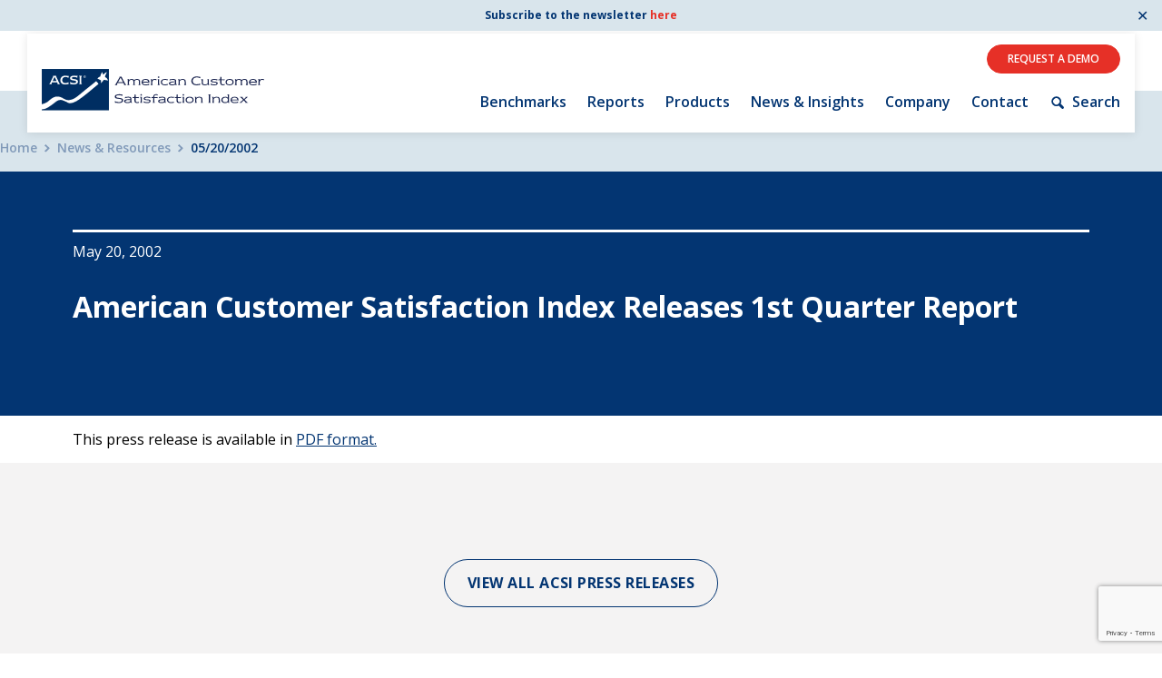

--- FILE ---
content_type: text/html; charset=UTF-8
request_url: https://theacsi.org/news-and-resources/press-releases/2002/05/20/american-customer-satisfaction-index-releases-1st-quarter-report/
body_size: 13385
content:
<!DOCTYPE html>
<html lang="en-US">
<head>
	<meta http-equiv="Content-Type" content="text/html; charset=UTF-8" />
	<meta name="viewport" content="width=device-width, initial-scale=1.0, user-scalable=0">

	<link rel="profile" href="https://gmpg.org/xfn/11" />
	<link rel="pingback" href="https://theacsi.org/xmlrpc.php" />

	<meta name='robots' content='index, follow, max-image-preview:large, max-snippet:-1, max-video-preview:-1' />
	<style>img:is([sizes="auto" i], [sizes^="auto," i]) { contain-intrinsic-size: 3000px 1500px }</style>
	
	<!-- This site is optimized with the Yoast SEO plugin v26.7 - https://yoast.com/wordpress/plugins/seo/ -->
	<title>American Customer Satisfaction Index Releases 1st Quarter Report | The American Customer Satisfaction Index</title>
	<link rel="canonical" href="https://theacsi.org/news-and-resources/press-releases/2002/05/20/american-customer-satisfaction-index-releases-1st-quarter-report/" />
	<meta property="og:locale" content="en_US" />
	<meta property="og:type" content="article" />
	<meta property="og:title" content="American Customer Satisfaction Index Releases 1st Quarter Report | The American Customer Satisfaction Index" />
	<meta property="og:url" content="https://theacsi.org/news-and-resources/press-releases/2002/05/20/american-customer-satisfaction-index-releases-1st-quarter-report/" />
	<meta property="og:site_name" content="The American Customer Satisfaction Index" />
	<meta property="article:publisher" content="https://www.facebook.com/theACSI" />
	<meta property="article:published_time" content="2002-05-20T18:32:45+00:00" />
	<meta property="article:modified_time" content="2022-09-08T15:04:17+00:00" />
	<meta property="og:image" content="https://theacsi.org/wp-content/uploads/2022/02/acsi-logo.jpg" />
	<meta property="og:image:width" content="600" />
	<meta property="og:image:height" content="384" />
	<meta property="og:image:type" content="image/jpeg" />
	<meta name="author" content="The American Customer Satisfaction Index" />
	<meta name="twitter:card" content="summary_large_image" />
	<meta name="twitter:creator" content="@theACSI" />
	<meta name="twitter:site" content="@theACSI" />
	<script type="application/ld+json" class="yoast-schema-graph">{"@context":"https://schema.org","@graph":[{"@type":"Article","@id":"https://theacsi.org/news-and-resources/press-releases/2002/05/20/american-customer-satisfaction-index-releases-1st-quarter-report/#article","isPartOf":{"@id":"https://theacsi.org/news-and-resources/press-releases/2002/05/20/american-customer-satisfaction-index-releases-1st-quarter-report/"},"author":{"name":"The American Customer Satisfaction Index","@id":"https://theacsi.org/#/schema/person/844ce38d744cf37615b713658316b650"},"headline":"American Customer Satisfaction Index Releases 1st Quarter Report","datePublished":"2002-05-20T18:32:45+00:00","dateModified":"2022-09-08T15:04:17+00:00","mainEntityOfPage":{"@id":"https://theacsi.org/news-and-resources/press-releases/2002/05/20/american-customer-satisfaction-index-releases-1st-quarter-report/"},"wordCount":8,"publisher":{"@id":"https://theacsi.org/#organization"},"articleSection":["ACSI Press Releases"],"inLanguage":"en-US"},{"@type":"WebPage","@id":"https://theacsi.org/news-and-resources/press-releases/2002/05/20/american-customer-satisfaction-index-releases-1st-quarter-report/","url":"https://theacsi.org/news-and-resources/press-releases/2002/05/20/american-customer-satisfaction-index-releases-1st-quarter-report/","name":"American Customer Satisfaction Index Releases 1st Quarter Report | The American Customer Satisfaction Index","isPartOf":{"@id":"https://theacsi.org/#website"},"datePublished":"2002-05-20T18:32:45+00:00","dateModified":"2022-09-08T15:04:17+00:00","breadcrumb":{"@id":"https://theacsi.org/news-and-resources/press-releases/2002/05/20/american-customer-satisfaction-index-releases-1st-quarter-report/#breadcrumb"},"inLanguage":"en-US","potentialAction":[{"@type":"ReadAction","target":["https://theacsi.org/news-and-resources/press-releases/2002/05/20/american-customer-satisfaction-index-releases-1st-quarter-report/"]}]},{"@type":"BreadcrumbList","@id":"https://theacsi.org/news-and-resources/press-releases/2002/05/20/american-customer-satisfaction-index-releases-1st-quarter-report/#breadcrumb","itemListElement":[{"@type":"ListItem","position":1,"name":"Home","item":"https://theacsi.org/"},{"@type":"ListItem","position":2,"name":"Blog","item":"https://theacsi.org/?page_id=466"},{"@type":"ListItem","position":3,"name":"American Customer Satisfaction Index Releases 1st Quarter Report"}]},{"@type":"WebSite","@id":"https://theacsi.org/#website","url":"https://theacsi.org/","name":"ACSI - The American Customer Satisfaction Index","description":"The only national cross-industry measure of customer satisfaction representing the U.S. economy","publisher":{"@id":"https://theacsi.org/#organization"},"potentialAction":[{"@type":"SearchAction","target":{"@type":"EntryPoint","urlTemplate":"https://theacsi.org/?s={search_term_string}"},"query-input":{"@type":"PropertyValueSpecification","valueRequired":true,"valueName":"search_term_string"}}],"inLanguage":"en-US"},{"@type":"Organization","@id":"https://theacsi.org/#organization","name":"ACSI - The American Customer Satisfaction Index","alternateName":"The ACSI","url":"https://theacsi.org/","logo":{"@type":"ImageObject","inLanguage":"en-US","@id":"https://theacsi.org/#/schema/logo/image/","url":"https://theacsi.org/wp-content/uploads/2022/02/acsi-logo.jpg","contentUrl":"https://theacsi.org/wp-content/uploads/2022/02/acsi-logo.jpg","width":600,"height":384,"caption":"ACSI - The American Customer Satisfaction Index"},"image":{"@id":"https://theacsi.org/#/schema/logo/image/"},"sameAs":["https://www.facebook.com/theACSI","https://x.com/theACSI","https://www.linkedin.com/company/american-customer-satisfaction-index-acsi-/"]},{"@type":"Person","@id":"https://theacsi.org/#/schema/person/844ce38d744cf37615b713658316b650","name":"The American Customer Satisfaction Index"}]}</script>
	<!-- / Yoast SEO plugin. -->


<link rel='dns-prefetch' href='//www.googletagmanager.com' />
<link rel="alternate" type="application/rss+xml" title="The American Customer Satisfaction Index &raquo; Feed" href="https://theacsi.org/feed/" />
<link rel="shortcut icon" href="https://theacsi.org/wp-content/themes/acsi/dist/images/favicon.ico?ver=1698241899" />
<link rel='stylesheet' id='formidable-css' href='https://theacsi.org/wp-content/plugins/formidable/css/formidableforms.css?ver=181743' type='text/css' media='all' />
<link rel='stylesheet' id='wp-block-library-css' href='https://theacsi.org/wp-includes/css/dist/block-library/style.min.css?ver=6.7.4' type='text/css' media='all' />
<style id='classic-theme-styles-inline-css' type='text/css'>
/*! This file is auto-generated */
.wp-block-button__link{color:#fff;background-color:#32373c;border-radius:9999px;box-shadow:none;text-decoration:none;padding:calc(.667em + 2px) calc(1.333em + 2px);font-size:1.125em}.wp-block-file__button{background:#32373c;color:#fff;text-decoration:none}
</style>
<style id='global-styles-inline-css' type='text/css'>
:root{--wp--preset--aspect-ratio--square: 1;--wp--preset--aspect-ratio--4-3: 4/3;--wp--preset--aspect-ratio--3-4: 3/4;--wp--preset--aspect-ratio--3-2: 3/2;--wp--preset--aspect-ratio--2-3: 2/3;--wp--preset--aspect-ratio--16-9: 16/9;--wp--preset--aspect-ratio--9-16: 9/16;--wp--preset--color--black: #000000;--wp--preset--color--cyan-bluish-gray: #abb8c3;--wp--preset--color--white: #ffffff;--wp--preset--color--pale-pink: #f78da7;--wp--preset--color--vivid-red: #cf2e2e;--wp--preset--color--luminous-vivid-orange: #ff6900;--wp--preset--color--luminous-vivid-amber: #fcb900;--wp--preset--color--light-green-cyan: #7bdcb5;--wp--preset--color--vivid-green-cyan: #00d084;--wp--preset--color--pale-cyan-blue: #8ed1fc;--wp--preset--color--vivid-cyan-blue: #0693e3;--wp--preset--color--vivid-purple: #9b51e0;--wp--preset--gradient--vivid-cyan-blue-to-vivid-purple: linear-gradient(135deg,rgba(6,147,227,1) 0%,rgb(155,81,224) 100%);--wp--preset--gradient--light-green-cyan-to-vivid-green-cyan: linear-gradient(135deg,rgb(122,220,180) 0%,rgb(0,208,130) 100%);--wp--preset--gradient--luminous-vivid-amber-to-luminous-vivid-orange: linear-gradient(135deg,rgba(252,185,0,1) 0%,rgba(255,105,0,1) 100%);--wp--preset--gradient--luminous-vivid-orange-to-vivid-red: linear-gradient(135deg,rgba(255,105,0,1) 0%,rgb(207,46,46) 100%);--wp--preset--gradient--very-light-gray-to-cyan-bluish-gray: linear-gradient(135deg,rgb(238,238,238) 0%,rgb(169,184,195) 100%);--wp--preset--gradient--cool-to-warm-spectrum: linear-gradient(135deg,rgb(74,234,220) 0%,rgb(151,120,209) 20%,rgb(207,42,186) 40%,rgb(238,44,130) 60%,rgb(251,105,98) 80%,rgb(254,248,76) 100%);--wp--preset--gradient--blush-light-purple: linear-gradient(135deg,rgb(255,206,236) 0%,rgb(152,150,240) 100%);--wp--preset--gradient--blush-bordeaux: linear-gradient(135deg,rgb(254,205,165) 0%,rgb(254,45,45) 50%,rgb(107,0,62) 100%);--wp--preset--gradient--luminous-dusk: linear-gradient(135deg,rgb(255,203,112) 0%,rgb(199,81,192) 50%,rgb(65,88,208) 100%);--wp--preset--gradient--pale-ocean: linear-gradient(135deg,rgb(255,245,203) 0%,rgb(182,227,212) 50%,rgb(51,167,181) 100%);--wp--preset--gradient--electric-grass: linear-gradient(135deg,rgb(202,248,128) 0%,rgb(113,206,126) 100%);--wp--preset--gradient--midnight: linear-gradient(135deg,rgb(2,3,129) 0%,rgb(40,116,252) 100%);--wp--preset--font-size--small: 13px;--wp--preset--font-size--medium: 20px;--wp--preset--font-size--large: 36px;--wp--preset--font-size--x-large: 42px;--wp--preset--spacing--20: 0.44rem;--wp--preset--spacing--30: 0.67rem;--wp--preset--spacing--40: 1rem;--wp--preset--spacing--50: 1.5rem;--wp--preset--spacing--60: 2.25rem;--wp--preset--spacing--70: 3.38rem;--wp--preset--spacing--80: 5.06rem;--wp--preset--shadow--natural: 6px 6px 9px rgba(0, 0, 0, 0.2);--wp--preset--shadow--deep: 12px 12px 50px rgba(0, 0, 0, 0.4);--wp--preset--shadow--sharp: 6px 6px 0px rgba(0, 0, 0, 0.2);--wp--preset--shadow--outlined: 6px 6px 0px -3px rgba(255, 255, 255, 1), 6px 6px rgba(0, 0, 0, 1);--wp--preset--shadow--crisp: 6px 6px 0px rgba(0, 0, 0, 1);}:where(.is-layout-flex){gap: 0.5em;}:where(.is-layout-grid){gap: 0.5em;}body .is-layout-flex{display: flex;}.is-layout-flex{flex-wrap: wrap;align-items: center;}.is-layout-flex > :is(*, div){margin: 0;}body .is-layout-grid{display: grid;}.is-layout-grid > :is(*, div){margin: 0;}:where(.wp-block-columns.is-layout-flex){gap: 2em;}:where(.wp-block-columns.is-layout-grid){gap: 2em;}:where(.wp-block-post-template.is-layout-flex){gap: 1.25em;}:where(.wp-block-post-template.is-layout-grid){gap: 1.25em;}.has-black-color{color: var(--wp--preset--color--black) !important;}.has-cyan-bluish-gray-color{color: var(--wp--preset--color--cyan-bluish-gray) !important;}.has-white-color{color: var(--wp--preset--color--white) !important;}.has-pale-pink-color{color: var(--wp--preset--color--pale-pink) !important;}.has-vivid-red-color{color: var(--wp--preset--color--vivid-red) !important;}.has-luminous-vivid-orange-color{color: var(--wp--preset--color--luminous-vivid-orange) !important;}.has-luminous-vivid-amber-color{color: var(--wp--preset--color--luminous-vivid-amber) !important;}.has-light-green-cyan-color{color: var(--wp--preset--color--light-green-cyan) !important;}.has-vivid-green-cyan-color{color: var(--wp--preset--color--vivid-green-cyan) !important;}.has-pale-cyan-blue-color{color: var(--wp--preset--color--pale-cyan-blue) !important;}.has-vivid-cyan-blue-color{color: var(--wp--preset--color--vivid-cyan-blue) !important;}.has-vivid-purple-color{color: var(--wp--preset--color--vivid-purple) !important;}.has-black-background-color{background-color: var(--wp--preset--color--black) !important;}.has-cyan-bluish-gray-background-color{background-color: var(--wp--preset--color--cyan-bluish-gray) !important;}.has-white-background-color{background-color: var(--wp--preset--color--white) !important;}.has-pale-pink-background-color{background-color: var(--wp--preset--color--pale-pink) !important;}.has-vivid-red-background-color{background-color: var(--wp--preset--color--vivid-red) !important;}.has-luminous-vivid-orange-background-color{background-color: var(--wp--preset--color--luminous-vivid-orange) !important;}.has-luminous-vivid-amber-background-color{background-color: var(--wp--preset--color--luminous-vivid-amber) !important;}.has-light-green-cyan-background-color{background-color: var(--wp--preset--color--light-green-cyan) !important;}.has-vivid-green-cyan-background-color{background-color: var(--wp--preset--color--vivid-green-cyan) !important;}.has-pale-cyan-blue-background-color{background-color: var(--wp--preset--color--pale-cyan-blue) !important;}.has-vivid-cyan-blue-background-color{background-color: var(--wp--preset--color--vivid-cyan-blue) !important;}.has-vivid-purple-background-color{background-color: var(--wp--preset--color--vivid-purple) !important;}.has-black-border-color{border-color: var(--wp--preset--color--black) !important;}.has-cyan-bluish-gray-border-color{border-color: var(--wp--preset--color--cyan-bluish-gray) !important;}.has-white-border-color{border-color: var(--wp--preset--color--white) !important;}.has-pale-pink-border-color{border-color: var(--wp--preset--color--pale-pink) !important;}.has-vivid-red-border-color{border-color: var(--wp--preset--color--vivid-red) !important;}.has-luminous-vivid-orange-border-color{border-color: var(--wp--preset--color--luminous-vivid-orange) !important;}.has-luminous-vivid-amber-border-color{border-color: var(--wp--preset--color--luminous-vivid-amber) !important;}.has-light-green-cyan-border-color{border-color: var(--wp--preset--color--light-green-cyan) !important;}.has-vivid-green-cyan-border-color{border-color: var(--wp--preset--color--vivid-green-cyan) !important;}.has-pale-cyan-blue-border-color{border-color: var(--wp--preset--color--pale-cyan-blue) !important;}.has-vivid-cyan-blue-border-color{border-color: var(--wp--preset--color--vivid-cyan-blue) !important;}.has-vivid-purple-border-color{border-color: var(--wp--preset--color--vivid-purple) !important;}.has-vivid-cyan-blue-to-vivid-purple-gradient-background{background: var(--wp--preset--gradient--vivid-cyan-blue-to-vivid-purple) !important;}.has-light-green-cyan-to-vivid-green-cyan-gradient-background{background: var(--wp--preset--gradient--light-green-cyan-to-vivid-green-cyan) !important;}.has-luminous-vivid-amber-to-luminous-vivid-orange-gradient-background{background: var(--wp--preset--gradient--luminous-vivid-amber-to-luminous-vivid-orange) !important;}.has-luminous-vivid-orange-to-vivid-red-gradient-background{background: var(--wp--preset--gradient--luminous-vivid-orange-to-vivid-red) !important;}.has-very-light-gray-to-cyan-bluish-gray-gradient-background{background: var(--wp--preset--gradient--very-light-gray-to-cyan-bluish-gray) !important;}.has-cool-to-warm-spectrum-gradient-background{background: var(--wp--preset--gradient--cool-to-warm-spectrum) !important;}.has-blush-light-purple-gradient-background{background: var(--wp--preset--gradient--blush-light-purple) !important;}.has-blush-bordeaux-gradient-background{background: var(--wp--preset--gradient--blush-bordeaux) !important;}.has-luminous-dusk-gradient-background{background: var(--wp--preset--gradient--luminous-dusk) !important;}.has-pale-ocean-gradient-background{background: var(--wp--preset--gradient--pale-ocean) !important;}.has-electric-grass-gradient-background{background: var(--wp--preset--gradient--electric-grass) !important;}.has-midnight-gradient-background{background: var(--wp--preset--gradient--midnight) !important;}.has-small-font-size{font-size: var(--wp--preset--font-size--small) !important;}.has-medium-font-size{font-size: var(--wp--preset--font-size--medium) !important;}.has-large-font-size{font-size: var(--wp--preset--font-size--large) !important;}.has-x-large-font-size{font-size: var(--wp--preset--font-size--x-large) !important;}
:where(.wp-block-post-template.is-layout-flex){gap: 1.25em;}:where(.wp-block-post-template.is-layout-grid){gap: 1.25em;}
:where(.wp-block-columns.is-layout-flex){gap: 2em;}:where(.wp-block-columns.is-layout-grid){gap: 2em;}
:root :where(.wp-block-pullquote){font-size: 1.5em;line-height: 1.6;}
</style>
<link rel='stylesheet' id='conditional-elements-css' href='https://theacsi.org/wp-content/plugins/bb-conditional-elements/css/conditional-elements.css?ver=6.7.4' type='text/css' media='all' />
<link rel='stylesheet' id='wpa-css-css' href='https://theacsi.org/wp-content/plugins/honeypot/includes/css/wpa.css?ver=2.3.04' type='text/css' media='all' />
<link rel='stylesheet' id='simple-banner-style-css' href='https://theacsi.org/wp-content/plugins/simple-banner/simple-banner.css?ver=3.2.0' type='text/css' media='all' />
<link rel='stylesheet' id='theme-css-bundle-css' href='https://theacsi.org/wp-content/themes/acsi/dist/css/bundle-495f6fd792.css?ver=6.7.4' type='text/css' media='all' />
<link rel='stylesheet' id='theme-styles-css' href='https://theacsi.org/wp-content/themes/acsi/style.css?v=20230605&#038;ver=6.7.4' type='text/css' media='all' />
<link rel='stylesheet' id='tablepress-default-css' href='https://theacsi.org/wp-content/tablepress-combined.min.css?ver=240' type='text/css' media='all' />
<link rel='stylesheet' id='tablepress-datatables-fixedheader-css' href='https://theacsi.org/wp-content/plugins/tablepress-premium/modules/css/build/datatables.fixedheader.css?ver=3.2.6' type='text/css' media='all' />
<link rel='stylesheet' id='tablepress-datatables-fixedcolumns-css' href='https://theacsi.org/wp-content/plugins/tablepress-premium/modules/css/build/datatables.fixedcolumns.css?ver=3.2.6' type='text/css' media='all' />
<link rel='stylesheet' id='tablepress-datatables-scroll-buttons-css' href='https://theacsi.org/wp-content/plugins/tablepress-premium/modules/css/build/datatables.scroll-buttons.css?ver=3.2.6' type='text/css' media='all' />
<link rel='stylesheet' id='tablepress-datatables-rowgroup-css' href='https://theacsi.org/wp-content/plugins/tablepress-premium/modules/css/build/datatables.rowgroup.css?ver=3.2.6' type='text/css' media='all' />
<link rel='stylesheet' id='tablepress-responsive-tables-css' href='https://theacsi.org/wp-content/plugins/tablepress-premium/modules/css/build/responsive-tables.css?ver=3.2.6' type='text/css' media='all' />
<link rel='stylesheet' id='tablepress-datatables-searchhighlight-css' href='https://theacsi.org/wp-content/plugins/tablepress-premium/modules/css/build/datatables.searchhighlight.css?ver=3.2.6' type='text/css' media='all' />
<link rel='stylesheet' id='code-snippets-site-css-styles-css' href='https://theacsi.org/?code-snippets-css=1&#038;ver=9' type='text/css' media='all' />
<link rel='stylesheet' id='pp-animate-css' href='https://theacsi.org/wp-content/plugins/bbpowerpack/assets/css/animate.min.css?ver=3.5.1' type='text/css' media='all' />
<script type="786453159abd298c64581040-text/javascript" src="https://theacsi.org/wp-includes/js/jquery/jquery.min.js?ver=3.7.1" id="jquery-core-js"></script>
<script type="786453159abd298c64581040-text/javascript" src="https://theacsi.org/wp-includes/js/jquery/jquery-migrate.min.js?ver=3.4.1" id="jquery-migrate-js"></script>
<script type="786453159abd298c64581040-text/javascript" src="https://theacsi.org/wp-content/plugins/bb-conditional-elements/js/conditional-elements.js?ver=6.7.4" id="conditional-elements-js"></script>
<script type="786453159abd298c64581040-text/javascript" id="simple-banner-script-js-before">
/* <![CDATA[ */
const simpleBannerScriptParams = {"pro_version_enabled":"","debug_mode":"","id":3610,"version":"3.2.0","banner_params":[{"hide_simple_banner":"no","simple_banner_prepend_element":"","simple_banner_position":"fixed","header_margin":"7px","header_padding":"30px","wp_body_open_enabled":"","wp_body_open":true,"simple_banner_z_index":"","simple_banner_text":"Subscribe to the newsletter <a href=\"https:\/\/theacsi.org\/news-and-resources\/acsi-newsletter\/\">here<\/a>","disabled_on_current_page":false,"disabled_pages_array":[],"is_current_page_a_post":true,"disabled_on_posts":"","simple_banner_disabled_page_paths":"","simple_banner_font_size":"12px","simple_banner_color":"#d9e5ec","simple_banner_text_color":"#033572","simple_banner_link_color":"#e63027","simple_banner_close_color":"#033572","simple_banner_custom_css":"","simple_banner_scrolling_custom_css":"","simple_banner_text_custom_css":"","simple_banner_button_css":"","site_custom_css":"","keep_site_custom_css":"","site_custom_js":"","keep_site_custom_js":"","close_button_enabled":"on","close_button_expiration":"1","close_button_cookie_set":false,"current_date":{"date":"2026-01-19 13:33:18.797247","timezone_type":3,"timezone":"UTC"},"start_date":{"date":"2026-01-19 13:33:18.797251","timezone_type":3,"timezone":"UTC"},"end_date":{"date":"2026-01-19 13:33:18.797254","timezone_type":3,"timezone":"UTC"},"simple_banner_start_after_date":"","simple_banner_remove_after_date":"","simple_banner_insert_inside_element":""}]}
/* ]]> */
</script>
<script type="786453159abd298c64581040-text/javascript" src="https://theacsi.org/wp-content/plugins/simple-banner/simple-banner.js?ver=3.2.0" id="simple-banner-script-js"></script>
<script type="786453159abd298c64581040-text/javascript" src="https://theacsi.org/wp-content/themes/acsi/js/theme-functions.js?ver=6.7.4" id="theme-js-js"></script>

<!-- Google tag (gtag.js) snippet added by Site Kit -->
<!-- Google Analytics snippet added by Site Kit -->
<script type="786453159abd298c64581040-text/javascript" src="https://www.googletagmanager.com/gtag/js?id=GT-TNH3TH9" id="google_gtagjs-js" async></script>
<script type="786453159abd298c64581040-text/javascript" id="google_gtagjs-js-after">
/* <![CDATA[ */
window.dataLayer = window.dataLayer || [];function gtag(){dataLayer.push(arguments);}
gtag("set","linker",{"domains":["theacsi.org"]});
gtag("js", new Date());
gtag("set", "developer_id.dZTNiMT", true);
gtag("config", "GT-TNH3TH9", {"googlesitekit_post_type":"post"});
/* ]]> */
</script>
<link rel="alternate" title="oEmbed (JSON)" type="application/json+oembed" href="https://theacsi.org/wp-json/oembed/1.0/embed?url=https%3A%2F%2Ftheacsi.org%2Fnews-and-resources%2Fpress-releases%2F2002%2F05%2F20%2Famerican-customer-satisfaction-index-releases-1st-quarter-report%2F" />
<link rel="alternate" title="oEmbed (XML)" type="text/xml+oembed" href="https://theacsi.org/wp-json/oembed/1.0/embed?url=https%3A%2F%2Ftheacsi.org%2Fnews-and-resources%2Fpress-releases%2F2002%2F05%2F20%2Famerican-customer-satisfaction-index-releases-1st-quarter-report%2F&#038;format=xml" />
		<script type="786453159abd298c64581040-text/javascript">
			var bb_powerpack = {
				version: '2.40.8',
				getAjaxUrl: function() { return atob( 'aHR0cHM6Ly90aGVhY3NpLm9yZy93cC1hZG1pbi9hZG1pbi1hamF4LnBocA==' ); },
				callback: function() {},
				mapMarkerData: {},
				post_id: '3610',
				search_term: '',
				current_page: 'https://theacsi.org/news-and-resources/press-releases/2002/05/20/american-customer-satisfaction-index-releases-1st-quarter-report/',
				conditionals: {
					is_front_page: false,
					is_home: false,
					is_archive: false,
					current_post_type: '',
					is_tax: false,
										is_author: false,
					current_author: false,
					is_search: false,
									}
			};
		</script>
		<meta name="generator" content="Site Kit by Google 1.168.0" /> <style> .ppw-ppf-input-container { background-color: !important; padding: px!important; border-radius: px!important; } .ppw-ppf-input-container div.ppw-ppf-headline { font-size: px!important; font-weight: !important; color: !important; } .ppw-ppf-input-container div.ppw-ppf-desc { font-size: px!important; font-weight: !important; color: !important; } .ppw-ppf-input-container label.ppw-pwd-label { font-size: px!important; font-weight: !important; color: !important; } div.ppwp-wrong-pw-error { font-size: px!important; font-weight: !important; color: #dc3232!important; background: !important; } .ppw-ppf-input-container input[type='submit'] { color: !important; background: !important; } .ppw-ppf-input-container input[type='submit']:hover { color: !important; background: !important; } </style>  <style> .ppw-form { background-color: !important; padding: px!important; border-radius: px!important; } .ppw-headline.ppw-pcp-pf-headline { font-size: px!important; font-weight: !important; color: !important; } .ppw-description.ppw-pcp-pf-desc { font-size: px!important; font-weight: !important; color: !important; } .ppw-pcp-pf-desc-above-btn { display: block; } .ppw-pcp-pf-desc-below-form { font-size: px!important; font-weight: !important; color: !important; } .ppw-input label.ppw-pcp-password-label { font-size: px!important; font-weight: !important; color: !important; } .ppw-form input[type='submit'] { color: !important; background: !important; } .ppw-form input[type='submit']:hover { color: !important; background: !important; } div.ppw-error.ppw-pcp-pf-error-msg { font-size: px!important; font-weight: !important; color: #dc3232!important; background: !important; } </style> <style id="simple-banner-header-margin" type="text/css">header{margin-top:7px;}</style><style id="simple-banner-header-padding" type="text/css" >header{padding-top:30px;}</style><style id="simple-banner-position" type="text/css">.simple-banner{position:fixed;}</style><style id="simple-banner-font-size" type="text/css">.simple-banner .simple-banner-text{font-size:12px;}</style><style id="simple-banner-background-color" type="text/css">.simple-banner{background:#d9e5ec;}</style><style id="simple-banner-text-color" type="text/css">.simple-banner .simple-banner-text{color:#033572;}</style><style id="simple-banner-link-color" type="text/css">.simple-banner .simple-banner-text a{color:#e63027;}</style><style id="simple-banner-z-index" type="text/css">.simple-banner{z-index: 99999;}</style><style id="simple-banner-close-color" type="text/css">.simple-banner .simple-banner-button{color:#033572;}</style><style id="simple-banner-site-custom-css-dummy" type="text/css"></style><script id="simple-banner-site-custom-js-dummy" type="786453159abd298c64581040-text/javascript"></script><script type="786453159abd298c64581040-text/javascript">document.documentElement.className += " js";</script>
<style id="ppwp_single_form"> .ppw-ppf-desc-below { font-size: px!important; font-weight: !important; color: !important; } </style><style>
@media all and (max-width: 500px) {
 .modal__inner .slider-table h3 {
font-size: 20px;
margin-bottom: 10px;
}
}
.modal-container {
overflow: scroll;
}
.modal__inner {
top: 25vh;
}
.single-crb_industry .asci-entry h2,
.section-intro  .asci-entry h2 {
color: #033572;
text-transform: none;
}
.acsi-page-form .frm_submit button {
    text-transform: uppercase;
    font-weight: 600 !important;
    padding: 16px 25px !important; 
    letter-spacing: .031em !important;
    border-radius: 66px !important;
    min-width: 170px !important;
}
.ppw-post-password-container {
display: none;
}
@media all and (max-width: 1023px) {
.dtfc-fixed-left {
font-size: 13px;
max-width: 40px !important;
}
.home .dtfc-fixed-left {
font-size: 13px;
max-width: inherit !important;
}
}
#form-contact .frm_message {
    border: none;
    background-color: #00aeef;
    color: #ffffff;
    font-size: 20px;
    font-weight: bold;
    text-align: center;
}
#form-contact .frm_message p {
color: #ffffff;
}
</style>		<style type="text/css" id="wp-custom-css">
			/*moved to snippets*/		</style>
		</head>
<body class="post-template-default single single-post postid-3610 single-format-standard wp-embed-responsive fl-builder-2-9-4-2 fl-themer-1-5-2-1 fl-no-js fpt-template-acsi">
	<a class="skip-to-content-link" href="#main">
		Skip to content
	</a>

		<div class="wrapper">
		<div class="wrapper__inner">
			<header class="header ">
				<div class="shell">
					<div class="header__inner">
						<a href="https://theacsi.org/" class="logo">
							<img src="https://www.theacsi.org/wp-content/uploads/2022/04/acsi-logo-horizontal-alt-lg.svg" alt="The ACSI Logo">
						</a>

						<div class="header__navigation">
							<ul class="header__actions">
																	<li>
											<a href="" data-scroll-to="#form-contact" class="btn btn--orange">Request A Demo</a>

										</li>
								
							</ul><!-- /.header__actions -->

															<nav class="nav" aria-label="Main Navigation">
									<ul id="menu-header-menu" class="menu"><li id="menu-item-12789" class="menu-item menu-item-type-custom menu-item-object-custom menu-item-has-children menu-item-12789"><a href="https://theacsi.org/our-industries/">Benchmarks</a><div class="sub-menu-background" aria-hidden="true"></div>
<ul class="sub-menu">
<li class="richtext-entry"><a class="" href="#title"><span>Benchmarks</span></a></li>	<li id="menu-item-10449" class="menu-item menu-item-type-post_type_archive menu-item-object-crb_company_industry menu-item-10449"><a href="https://theacsi.org/companies/">By Company</a></li>
	<li id="menu-item-10450" class="two-columns menu-item menu-item-type-post_type menu-item-object-page menu-item-has-children menu-item-10450"><a href="https://theacsi.org/our-industries/by-industry/">By Industry</a>
	<ul class="sub-menu">
		<li id="menu-item-976" class="menu-item menu-item-type-post_type menu-item-object-crb_industry menu-item-976"><a href="https://theacsi.org/industries/consumer-shipping-and-mail/">Consumer Shipping and Mail</a></li>
		<li id="menu-item-10829" class="menu-item menu-item-type-post_type menu-item-object-crb_industry menu-item-10829"><a href="https://theacsi.org/industries/energy-utilities/">Energy Utilities</a></li>
		<li id="menu-item-1170" class="menu-item menu-item-type-post_type menu-item-object-crb_industry menu-item-1170"><a href="https://theacsi.org/industries/finance-and-insurance/">Finance and Insurance</a></li>
		<li id="menu-item-905" class="menu-item menu-item-type-post_type menu-item-object-crb_industry menu-item-905"><a href="https://theacsi.org/industries/government/">Government</a></li>
		<li id="menu-item-977" class="menu-item menu-item-type-post_type menu-item-object-crb_industry menu-item-977"><a href="https://theacsi.org/industries/health-care/">Health Care</a></li>
		<li id="menu-item-1171" class="menu-item menu-item-type-post_type menu-item-object-crb_industry menu-item-1171"><a href="https://theacsi.org/industries/manufacturing/">Manufacturing</a></li>
		<li id="menu-item-975" class="menu-item menu-item-type-post_type menu-item-object-crb_industry menu-item-975"><a href="https://theacsi.org/industries/restaurant/">Restaurants</a></li>
		<li id="menu-item-505" class="menu-item menu-item-type-post_type menu-item-object-crb_industry menu-item-505"><a href="https://theacsi.org/industries/retail/">Retail</a></li>
		<li id="menu-item-906" class="menu-item menu-item-type-post_type menu-item-object-crb_industry menu-item-906"><a href="https://theacsi.org/industries/interactive-media-subscription-entertainment/">Interactive Media &#038; Subscription Entertainment</a></li>
		<li id="menu-item-1169" class="menu-item menu-item-type-post_type menu-item-object-crb_industry menu-item-1169"><a href="https://theacsi.org/industries/telecommunications/">Telecommunications</a></li>
		<li id="menu-item-904" class="menu-item menu-item-type-post_type menu-item-object-crb_industry menu-item-904"><a href="https://theacsi.org/industries/travel/">Travel</a></li>
	</ul>
</li>
	<li id="menu-item-1117" class="menu-item menu-item-type-post_type menu-item-object-page menu-item-1117"><a href="https://theacsi.org/the-acsi-difference/us-overall-customer-satisfaction/">U.S. Overall Customer Satisfaction</a></li>
	<li id="menu-item-12790" class="menu-item menu-item-type-custom menu-item-object-custom menu-item-12790"><a href="https://theacsi.org/company/key-acsi-findings/">Key ACSI Findings</a></li>
	<li id="menu-item-12793" class="menu-item menu-item-type-post_type menu-item-object-page menu-item-12793"><a href="https://theacsi.org/the-acsi-difference/top-10-acsi-companies/">Top 10 ACSI Scores by Company</a></li>
</ul>
</li>
<li id="menu-item-2937" class="menu-item menu-item-type-custom menu-item-object-custom menu-item-has-children menu-item-2937"><a href="https://theacsi.org/news-and-resources/reports">Reports</a><div class="sub-menu-background" aria-hidden="true"></div>
<ul class="sub-menu">
<li class="richtext-entry"><a class="" href="#title"><span>Reports</span></a></li>	<li id="menu-item-12806" class="menu-item menu-item-type-custom menu-item-object-custom menu-item-12806"><a href="https://theacsi.org/news-and-resources/reports">Download Reports</a></li>
</ul>
</li>
<li id="menu-item-27064" class="menu-item menu-item-type-post_type menu-item-object-page menu-item-has-children menu-item-27064"><a href="https://theacsi.org/products/">Products</a><div class="sub-menu-background" aria-hidden="true"></div>
<ul class="sub-menu">
<li class="richtext-entry"><a class="" href="#title"><span>Products</span></a></li>	<li id="menu-item-27067" class="menu-item menu-item-type-post_type menu-item-object-crb_solution menu-item-27067"><a href="https://theacsi.org/products/acsi-analytics/">Analytics Dashboard</a></li>
	<li id="menu-item-27068" class="menu-item menu-item-type-post_type menu-item-object-crb_solution menu-item-27068"><a href="https://theacsi.org/products/acsi-benchmarks/">Benchmarks</a></li>
	<li id="menu-item-27066" class="menu-item menu-item-type-post_type menu-item-object-crb_solution menu-item-27066"><a href="https://theacsi.org/products/global-csi/">International Licensing</a></li>
</ul>
</li>
<li id="menu-item-55" class="menu-item menu-item-type-post_type menu-item-object-page menu-item-has-children menu-item-55"><a href="https://theacsi.org/news-and-resources/">News &#038; Insights</a><div class="sub-menu-background" aria-hidden="true"></div>
<ul class="sub-menu">
<li class="richtext-entry"><a class="" href="#title"><span>News &amp;</span><br />
Insights</a></li>	<li id="menu-item-495" class="menu-item menu-item-type-custom menu-item-object-custom menu-item-495"><a href="https://theacsi.org/news-and-resources/press-releases/">Press Releases</a></li>
	<li id="menu-item-496" class="menu-item menu-item-type-custom menu-item-object-custom menu-item-496"><a href="https://theacsi.org/news-and-resources/news/">In the News</a></li>
	<li id="menu-item-26334" class="menu-item menu-item-type-taxonomy menu-item-object-category menu-item-26334"><a href="https://theacsi.org/news-and-resources/blog/">Blogs</a></li>
	<li id="menu-item-1612" class="two-columns menu-item menu-item-type-post_type menu-item-object-page menu-item-has-children menu-item-1612"><a href="https://theacsi.org/the-acsi-difference/">The ACSI® Difference</a>
	<ul class="sub-menu">
		<li id="menu-item-1168" class="menu-item menu-item-type-post_type menu-item-object-page menu-item-1168"><a href="https://theacsi.org/the-acsi-difference/acsi-scores-as-financial-indicators/">ACSI as a Financial Indicator</a></li>
		<li id="menu-item-12794" class="menu-item menu-item-type-custom menu-item-object-custom menu-item-12794"><a href="https://theacsi.org/company/building-the-cross-industry-index/">Building the Cross Industry Index</a></li>
		<li id="menu-item-12795" class="menu-item menu-item-type-custom menu-item-object-custom menu-item-12795"><a href="https://theacsi.org/company/the-science-of-customer-satisfaction/">The Science of Customer Satisfaction</a></li>
		<li id="menu-item-12796" class="menu-item menu-item-type-custom menu-item-object-custom menu-item-12796"><a href="https://theacsi.org/company/unique-benchmarking-capability/">Unique Benchmarking Capability</a></li>
	</ul>
</li>
</ul>
</li>
<li id="menu-item-503" class="menu-item menu-item-type-post_type menu-item-object-page menu-item-has-children menu-item-503"><a href="https://theacsi.org/company/">Company</a><div class="sub-menu-background" aria-hidden="true"></div>
<ul class="sub-menu">
<li class="richtext-entry"><a class="" href="#title"><span>Company</span></a></li>	<li id="menu-item-4789" class="menu-item menu-item-type-post_type menu-item-object-page menu-item-4789"><a href="https://theacsi.org/the-acsi-difference/why-acsi/">Why ACSI</a></li>
	<li id="menu-item-547" class="menu-item menu-item-type-post_type menu-item-object-page menu-item-547"><a href="https://theacsi.org/experts/">Experts</a></li>
	<li id="menu-item-1217" class="menu-item menu-item-type-post_type menu-item-object-crb_company menu-item-1217"><a href="https://theacsi.org/company/history/">History</a></li>
</ul>
</li>
<li id="menu-item-665" class="menu-item menu-item-type-post_type menu-item-object-page menu-item-665"><a href="https://theacsi.org/contact/">Contact</a></li>
</ul>
									<a href="#" class="btn-icon" data-toggle-element="#search-window" data-toggle-hover>
										<img src="https://theacsi.org/wp-content/themes/acsi/dist/images/svg/ico-search.svg" alt="Search Icon">

										Search									</a>
								</nav><!-- /.nav -->
							
							<button class="menu-toggle" aria-label="Toggle Menu">
								<span></span>

								<span></span>
							</button>

							<div class="mobile-menu" id="mobile-menu">
								<div class="search-window" id="search-window-mobile">
									<form action="https://theacsi.org/" class="search-form" method="get" role="search">
	<button class="search__clear" aria-label="Close search">
		<img data-svg src="https://theacsi.org/wp-content/themes/acsi/dist/images/svg/ico-x.svg" alt="Clear Icon">
	</button>

	<label for="s">
		<span class="sr-only">Search for:</span>

		<input type="search" title="Search for:" name="s" value="" placeholder="Search &hellip;" class="search__field" />
	</label>

	<button type="submit" class="search__btn sr-only">
		<img data-svg aria-hidden="true" src="https://theacsi.org/wp-content/themes/acsi/dist/images/svg/ico-search.svg" alt="Search Icon">

		Search	</button>
</form>
								</div><!-- /.search-window -->

								<div class="mobile__nav">
									<nav aria-label="Navigation">
										<ul id="menu-header-menu-1" class="menu"><li class="menu-item menu-item-type-custom menu-item-object-custom menu-item-has-children menu-item-12789"><a href="https://theacsi.org/our-industries/">Benchmarks</a>
<ul class="sub-menu">
	<li class="menu-item menu-item-type-post_type_archive menu-item-object-crb_company_industry menu-item-10449"><a href="https://theacsi.org/companies/">By Company</a></li>
	<li class="two-columns menu-item menu-item-type-post_type menu-item-object-page menu-item-has-children menu-item-10450"><a href="https://theacsi.org/our-industries/by-industry/">By Industry</a>
	<ul class="sub-menu">
		<li class="menu-item menu-item-type-post_type menu-item-object-crb_industry menu-item-976"><a href="https://theacsi.org/industries/consumer-shipping-and-mail/">Consumer Shipping and Mail</a></li>
		<li class="menu-item menu-item-type-post_type menu-item-object-crb_industry menu-item-10829"><a href="https://theacsi.org/industries/energy-utilities/">Energy Utilities</a></li>
		<li class="menu-item menu-item-type-post_type menu-item-object-crb_industry menu-item-1170"><a href="https://theacsi.org/industries/finance-and-insurance/">Finance and Insurance</a></li>
		<li class="menu-item menu-item-type-post_type menu-item-object-crb_industry menu-item-905"><a href="https://theacsi.org/industries/government/">Government</a></li>
		<li class="menu-item menu-item-type-post_type menu-item-object-crb_industry menu-item-977"><a href="https://theacsi.org/industries/health-care/">Health Care</a></li>
		<li class="menu-item menu-item-type-post_type menu-item-object-crb_industry menu-item-1171"><a href="https://theacsi.org/industries/manufacturing/">Manufacturing</a></li>
		<li class="menu-item menu-item-type-post_type menu-item-object-crb_industry menu-item-975"><a href="https://theacsi.org/industries/restaurant/">Restaurants</a></li>
		<li class="menu-item menu-item-type-post_type menu-item-object-crb_industry menu-item-505"><a href="https://theacsi.org/industries/retail/">Retail</a></li>
		<li class="menu-item menu-item-type-post_type menu-item-object-crb_industry menu-item-906"><a href="https://theacsi.org/industries/interactive-media-subscription-entertainment/">Interactive Media &#038; Subscription Entertainment</a></li>
		<li class="menu-item menu-item-type-post_type menu-item-object-crb_industry menu-item-1169"><a href="https://theacsi.org/industries/telecommunications/">Telecommunications</a></li>
		<li class="menu-item menu-item-type-post_type menu-item-object-crb_industry menu-item-904"><a href="https://theacsi.org/industries/travel/">Travel</a></li>
	</ul>
</li>
	<li class="menu-item menu-item-type-post_type menu-item-object-page menu-item-1117"><a href="https://theacsi.org/the-acsi-difference/us-overall-customer-satisfaction/">U.S. Overall Customer Satisfaction</a></li>
	<li class="menu-item menu-item-type-custom menu-item-object-custom menu-item-12790"><a href="https://theacsi.org/company/key-acsi-findings/">Key ACSI Findings</a></li>
	<li class="menu-item menu-item-type-post_type menu-item-object-page menu-item-12793"><a href="https://theacsi.org/the-acsi-difference/top-10-acsi-companies/">Top 10 ACSI Scores by Company</a></li>
</ul>
</li>
<li class="menu-item menu-item-type-custom menu-item-object-custom menu-item-has-children menu-item-2937"><a href="https://theacsi.org/news-and-resources/reports">Reports</a>
<ul class="sub-menu">
	<li class="menu-item menu-item-type-custom menu-item-object-custom menu-item-12806"><a href="https://theacsi.org/news-and-resources/reports">Download Reports</a></li>
</ul>
</li>
<li class="menu-item menu-item-type-post_type menu-item-object-page menu-item-has-children menu-item-27064"><a href="https://theacsi.org/products/">Products</a>
<ul class="sub-menu">
	<li class="menu-item menu-item-type-post_type menu-item-object-crb_solution menu-item-27067"><a href="https://theacsi.org/products/acsi-analytics/">Analytics Dashboard</a></li>
	<li class="menu-item menu-item-type-post_type menu-item-object-crb_solution menu-item-27068"><a href="https://theacsi.org/products/acsi-benchmarks/">Benchmarks</a></li>
	<li class="menu-item menu-item-type-post_type menu-item-object-crb_solution menu-item-27066"><a href="https://theacsi.org/products/global-csi/">International Licensing</a></li>
</ul>
</li>
<li class="menu-item menu-item-type-post_type menu-item-object-page menu-item-has-children menu-item-55"><a href="https://theacsi.org/news-and-resources/">News &#038; Insights</a>
<ul class="sub-menu">
	<li class="menu-item menu-item-type-custom menu-item-object-custom menu-item-495"><a href="https://theacsi.org/news-and-resources/press-releases/">Press Releases</a></li>
	<li class="menu-item menu-item-type-custom menu-item-object-custom menu-item-496"><a href="https://theacsi.org/news-and-resources/news/">In the News</a></li>
	<li class="menu-item menu-item-type-taxonomy menu-item-object-category menu-item-26334"><a href="https://theacsi.org/news-and-resources/blog/">Blogs</a></li>
	<li class="two-columns menu-item menu-item-type-post_type menu-item-object-page menu-item-has-children menu-item-1612"><a href="https://theacsi.org/the-acsi-difference/">The ACSI® Difference</a>
	<ul class="sub-menu">
		<li class="menu-item menu-item-type-post_type menu-item-object-page menu-item-1168"><a href="https://theacsi.org/the-acsi-difference/acsi-scores-as-financial-indicators/">ACSI as a Financial Indicator</a></li>
		<li class="menu-item menu-item-type-custom menu-item-object-custom menu-item-12794"><a href="https://theacsi.org/company/building-the-cross-industry-index/">Building the Cross Industry Index</a></li>
		<li class="menu-item menu-item-type-custom menu-item-object-custom menu-item-12795"><a href="https://theacsi.org/company/the-science-of-customer-satisfaction/">The Science of Customer Satisfaction</a></li>
		<li class="menu-item menu-item-type-custom menu-item-object-custom menu-item-12796"><a href="https://theacsi.org/company/unique-benchmarking-capability/">Unique Benchmarking Capability</a></li>
	</ul>
</li>
</ul>
</li>
<li class="menu-item menu-item-type-post_type menu-item-object-page menu-item-has-children menu-item-503"><a href="https://theacsi.org/company/">Company</a>
<ul class="sub-menu">
	<li class="menu-item menu-item-type-post_type menu-item-object-page menu-item-4789"><a href="https://theacsi.org/the-acsi-difference/why-acsi/">Why ACSI</a></li>
	<li class="menu-item menu-item-type-post_type menu-item-object-page menu-item-547"><a href="https://theacsi.org/experts/">Experts</a></li>
	<li class="menu-item menu-item-type-post_type menu-item-object-crb_company menu-item-1217"><a href="https://theacsi.org/company/history/">History</a></li>
</ul>
</li>
<li class="menu-item menu-item-type-post_type menu-item-object-page menu-item-665"><a href="https://theacsi.org/contact/">Contact</a></li>
</ul>									</nav><!-- /.nav -->

									<div class="mobile__actions">
											<a href="" data-scroll-to="#form-contact" class="btn btn--orange">Request A Demo</a>

										</div><!-- /.mobile__actions -->
								</div><!-- /.mobile__nav -->

							</div><!-- /.mobile-menu -->
						</div><!-- /.header__navigation -->

						<div class="search-window" id="search-window">
							<a href="#" class="search__close" data-toggle-element="#search-window">
								Close							</a>

							<h4>
								Search							</h4>

							<form action="https://theacsi.org/" class="search-form" method="get" role="search">
	<button class="search__clear" aria-label="Close search">
		<img data-svg src="https://theacsi.org/wp-content/themes/acsi/dist/images/svg/ico-x.svg" alt="Clear Icon">
	</button>

	<label for="s">
		<span class="sr-only">Search for:</span>

		<input type="search" title="Search for:" name="s" value="" placeholder="Search &hellip;" class="search__field" />
	</label>

	<button type="submit" class="search__btn sr-only">
		<img data-svg aria-hidden="true" src="https://theacsi.org/wp-content/themes/acsi/dist/images/svg/ico-search.svg" alt="Search Icon">

		Search	</button>
</form>
						</div><!-- /.search-window -->
					</div><!-- /.header__inner -->
				</div><!-- /.shell -->
			</header><!-- /.header -->

			<main class="main" id="main">

<div class="breadcrumbs">
	<div class="shell">
		<ul>
			<li>
				<a href="https://theacsi.org/">
					Home				</a>
			</li>

			
			<li>
									
						<a href="https://theacsi.org/?page_id=466">
							<a href="https://theacsi.org/news-and-resources/">News & Resources</a>						</a>
												</li>

							<li class="is-current">
					05/20/2002 				</li>
					</ul>
	</div><!-- /.shell -->
</div><!-- /.breadcrumbs -->

	<section class="section-blue-slider">
		<div class="shell">
			<div class="section__slider slider js-slider swiper-container" id="blue-slider">
				<div class="swiper-wrapper">
					<div class="swiper-slide section__slide">
						
						
						<div class="section__content">
							<small>May 20, 2002 </small>

							<h1>
								American Customer Satisfaction Index Releases 1st Quarter Report							</h1>

							<p class="section__info">
															</p>
						</div><!-- /.section__content -->
					</div><!-- /.swiper-slide -->
				</div><!-- /.swiper-wrapper -->

				<div class="swiper-navigation">
					<button class="swiper-button-prev"></button>

					<button class="swiper-button-next"></button>
				</div><!-- /.swiper-navigation -->
			</div><!-- /.slider -->
		</div><!-- /.shell -->
	</section><!-- /.section-blue-slider -->

	<section class="section-text section-text--full-width">
	<div class="shell">
		<div class="section__inner">
			<div class="section__entry asci-entry">
				<p>This press release is available in <a href="https://theacsi.org/wp-content/uploads/2022/02/0502q1.pdf">PDF format.</a></p>
			</div><!-- /.section__entry -->
		</div><!-- /.section__inner -->
	</div><!-- /.shell -->
</section><!-- /.section-text -->

	<div class="navigation-actions">
		<div class="shell shell--larger">
							<a href="https://theacsi.org/news-and-resources/press-releases/2002/02/19/american-customer-satisfaction-index-releases-report-on-retail-finance-and-e-commerce/" class="navigation__button">
					Previous				</a> <!-- /.navigation__button -->
			
							<a href="https://theacsi.org/news-and-resources/press-releases/" class="btn">View All ACSI Press Releases</a>
			
							<a href="https://theacsi.org/news-and-resources/press-releases/2002/08/19/american-customer-satisfaction-index-2nd-quarter-report/" class="navigation__button">
					Next				</a> <!-- /.navigation__button -->
					</div><!-- /.shell -->
	</div><!-- /.navigation-actions -->
				</main><!-- /.main -->
			<div class="form-contact js-form js-handle-radios" id="form-contact">
				<div class="shell">
					<div class="frm_forms  with_frm_style frm_style_formidable-style" id="frm_form_1_container" data-token="b98282ed41f413ede40d209bc7c84fc4">
<form enctype="multipart/form-data" method="post" class="frm-show-form  frm_js_validate  frm_ajax_submit  frm_pro_form " id="form_contact-form" data-token="b98282ed41f413ede40d209bc7c84fc4">
<div class="frm_form_fields ">
<fieldset>
<legend class="frm_screen_reader"><span>Connect</span> With ACSI</legend>
<h3 class="frm_form_title"><span>Connect</span> With ACSI</h3>
<div class="frm_description"><p>Want to get in touch with one of our experts? We’d love to hear from you. <br />Reach out to us using the form below.</p>
</div><div class="frm_fields_container">
<input type="hidden" name="frm_action" value="create" />
<input type="hidden" name="form_id" value="1" />
<input type="hidden" name="frm_hide_fields_1" id="frm_hide_fields_1" value="" />
<input type="hidden" name="form_key" value="contact-form" />
<input type="hidden" name="item_meta[0]" value="" />
<input type="hidden" id="frm_submit_entry_1" name="frm_submit_entry_1" value="52fc09ef55" /><input type="hidden" name="_wp_http_referer" value="/news-and-resources/press-releases/2002/05/20/american-customer-satisfaction-index-releases-1st-quarter-report/" /><div id="frm_field_1_container" class="frm_form_field form-field  frm_required_field frm_inside_container frm4 frm_first">
    <label for="field_qh4icy" id="field_qh4icy_label" class="frm_primary_label">First Name
        <span class="frm_required" aria-hidden="true">*</span>
    </label>
    <input  type="text" id="field_qh4icy" name="item_meta[1]" value=""  placeholder="First Name *" data-reqmsg="Your first name is required." aria-required="true" data-invmsg="Name is invalid" aria-invalid="false"   />
    
    
</div>
<div id="frm_field_8_container" class="frm_form_field form-field  frm_required_field frm_inside_container frm4">
    <label for="field_jc4ti" id="field_jc4ti_label" class="frm_primary_label">Last Name
        <span class="frm_required" aria-hidden="true">*</span>
    </label>
    <input  type="text" id="field_jc4ti" name="item_meta[8]" value=""  placeholder="Last Name *" data-reqmsg="Your last name is required." aria-required="true" data-invmsg="Text is invalid" aria-invalid="false"   />
    
    
</div>
<div id="frm_field_7_container" class="frm_form_field form-field  frm_inside_container frm4">
    <label for="field_twpbj" id="field_twpbj_label" class="frm_primary_label">Title
        <span class="frm_required" aria-hidden="true"></span>
    </label>
    <input  type="text" id="field_twpbj" name="item_meta[7]" value=""  placeholder="Title" data-invmsg="Text is invalid" aria-invalid="false"   />
    
    
</div>
<div id="frm_field_10_container" class="frm_form_field form-field  frm_required_field frm_inside_container frm4 frm_first">
    <label for="field_3ifxn" id="field_3ifxn_label" class="frm_primary_label">Company
        <span class="frm_required" aria-hidden="true">*</span>
    </label>
    <input  type="text" id="field_3ifxn" name="item_meta[10]" value=""  placeholder="Company *" data-reqmsg="Your company is required." aria-required="true" data-invmsg="Text is invalid" aria-invalid="false"   />
    
    
</div>
<div id="frm_field_6_container" class="frm_form_field form-field  frm_required_field frm_inside_container frm4">
    <label for="field_i7k53" id="field_i7k53_label" class="frm_primary_label">Email
        <span class="frm_required" aria-hidden="true">*</span>
    </label>
    <input type="email" id="field_i7k53" name="item_meta[6]" value=""  placeholder="Email *" data-reqmsg="Your email is required." aria-required="true" data-invmsg="Email is invalid" aria-invalid="false"  />
    
    
</div>
<div id="frm_field_9_container" class="frm_form_field form-field  frm_inside_container frm4">
    <label for="field_dz4ru" id="field_dz4ru_label" class="frm_primary_label">Phone e.g. (999) 999-9999
        <span class="frm_required" aria-hidden="true"></span>
    </label>
    <input type="tel" id="field_dz4ru" name="item_meta[9]" value=""  data-frmmask="(000) 000-0000" placeholder="Phone e.g. (999) 999-9999 *" data-invmsg="Phone is invalid" aria-invalid="false" pattern="\(\d\d\d\) \d\d\d-\d\d\d\d$"  />
    
    
</div>
<div id="frm_field_12_container" class="frm_form_field form-field  frm_required_field frm_top_container frm12 checkboxes vertical_radio">
    <div  id="field_u1np_label" class="frm_primary_label">I am interested in the following industries (select all that apply):
        <span class="frm_required" aria-hidden="true">*</span>
    </div>
    <div class="frm_opt_container" aria-labelledby="field_u1np_label" role="group">		<div class="frm_checkbox" id="frm_checkbox_12-0">			<label  for="field_u1np-0">
			<input type="checkbox" name="item_meta[12][]" id="field_u1np-0" value="Consumer Shipping and Mail"  data-reqmsg="Please select the industries you&#039;re interested in." data-invmsg="I am interested in the following industries (select all that apply): is invalid" aria-invalid="false"   aria-required="true"  /> Consumer Shipping and Mail</label></div>
		<div class="frm_checkbox" id="frm_checkbox_12-1">			<label  for="field_u1np-1">
			<input type="checkbox" name="item_meta[12][]" id="field_u1np-1" value="Energy Utilities"  data-reqmsg="Please select the industries you&#039;re interested in." data-invmsg="I am interested in the following industries (select all that apply): is invalid" aria-invalid="false"   /> Energy Utilities</label></div>
		<div class="frm_checkbox" id="frm_checkbox_12-2">			<label  for="field_u1np-2">
			<input type="checkbox" name="item_meta[12][]" id="field_u1np-2" value="Finance and Insurance"  data-reqmsg="Please select the industries you&#039;re interested in." data-invmsg="I am interested in the following industries (select all that apply): is invalid" aria-invalid="false"   /> Finance and Insurance</label></div>
		<div class="frm_checkbox" id="frm_checkbox_12-3">			<label  for="field_u1np-3">
			<input type="checkbox" name="item_meta[12][]" id="field_u1np-3" value="Government"  data-reqmsg="Please select the industries you&#039;re interested in." data-invmsg="I am interested in the following industries (select all that apply): is invalid" aria-invalid="false"   /> Government</label></div>
		<div class="frm_checkbox" id="frm_checkbox_12-4">			<label  for="field_u1np-4">
			<input type="checkbox" name="item_meta[12][]" id="field_u1np-4" value="Health Care"  data-reqmsg="Please select the industries you&#039;re interested in." data-invmsg="I am interested in the following industries (select all that apply): is invalid" aria-invalid="false"   /> Health Care</label></div>
		<div class="frm_checkbox" id="frm_checkbox_12-8">			<label  for="field_u1np-8">
			<input type="checkbox" name="item_meta[12][]" id="field_u1np-8" value="Interactive Media &amp; Subscription Entertainment"  data-reqmsg="Please select the industries you&#039;re interested in." data-invmsg="I am interested in the following industries (select all that apply): is invalid" aria-invalid="false"   /> Interactive Media &amp; Subscription Entertainment</label></div>
		<div class="frm_checkbox" id="frm_checkbox_12-5">			<label  for="field_u1np-5">
			<input type="checkbox" name="item_meta[12][]" id="field_u1np-5" value="Manufacturing"  data-reqmsg="Please select the industries you&#039;re interested in." data-invmsg="I am interested in the following industries (select all that apply): is invalid" aria-invalid="false"   /> Manufacturing</label></div>
		<div class="frm_checkbox" id="frm_checkbox_12-11">			<label  for="field_u1np-11">
			<input type="checkbox" name="item_meta[12][]" id="field_u1np-11" value="Nondurable Products"  data-reqmsg="Please select the industries you&#039;re interested in." data-invmsg="I am interested in the following industries (select all that apply): is invalid" aria-invalid="false"   /> Nondurable Products</label></div>
		<div class="frm_checkbox" id="frm_checkbox_12-6">			<label  for="field_u1np-6">
			<input type="checkbox" name="item_meta[12][]" id="field_u1np-6" value="Restaurant"  data-reqmsg="Please select the industries you&#039;re interested in." data-invmsg="I am interested in the following industries (select all that apply): is invalid" aria-invalid="false"   /> Restaurant</label></div>
		<div class="frm_checkbox" id="frm_checkbox_12-7">			<label  for="field_u1np-7">
			<input type="checkbox" name="item_meta[12][]" id="field_u1np-7" value="Retail"  data-reqmsg="Please select the industries you&#039;re interested in." data-invmsg="I am interested in the following industries (select all that apply): is invalid" aria-invalid="false"   /> Retail</label></div>
		<div class="frm_checkbox" id="frm_checkbox_12-9">			<label  for="field_u1np-9">
			<input type="checkbox" name="item_meta[12][]" id="field_u1np-9" value="Telecommunications"  data-reqmsg="Please select the industries you&#039;re interested in." data-invmsg="I am interested in the following industries (select all that apply): is invalid" aria-invalid="false"   /> Telecommunications</label></div>
		<div class="frm_checkbox" id="frm_checkbox_12-10">			<label  for="field_u1np-10">
			<input type="checkbox" name="item_meta[12][]" id="field_u1np-10" value="Travel"  data-reqmsg="Please select the industries you&#039;re interested in." data-invmsg="I am interested in the following industries (select all that apply): is invalid" aria-invalid="false"   /> Travel</label></div>
		<div class="frm_checkbox" id="frm_checkbox_12-12">			<label  for="field_u1np-12">
			<input type="checkbox" name="item_meta[12][]" id="field_u1np-12" value="Other (please specify)"  data-reqmsg="Please select the industries you&#039;re interested in." data-invmsg="I am interested in the following industries (select all that apply): is invalid" aria-invalid="false"   /> Other (please specify)</label></div>
</div>
    
    
</div>
<div id="frm_field_48_container" class="frm_form_field form-field  frm_top_container frm_third vertical_radio">
	<div  id="field_9syb2_label" class="frm_primary_label">Request a demo?
		<span class="frm_required" aria-hidden="true"></span>
	</div>
	<div class="frm_opt_container" aria-labelledby="field_9syb2_label" role="radiogroup">		<div class="frm_radio" id="frm_radio_48-0">			<label  for="field_9syb2-0">
					<input type="radio" name="item_meta[48]" id="field_9syb2-0" value="Yes"
		   data-invmsg="Request a demo? is invalid" aria-invalid="false"  /> Yes</label></div>
		<div class="frm_radio" id="frm_radio_48-1">			<label  for="field_9syb2-1">
					<input type="radio" name="item_meta[48]" id="field_9syb2-1" value="No"
		   data-invmsg="Request a demo? is invalid" aria-invalid="false"  /> No</label></div>
</div>
	
	
</div>
<div id="frm_field_5_container" class="frm_form_field form-field  frm_required_field frm_hidden_container frm_full">
    <label for="field_9jv0r1" id="field_9jv0r1_label" class="frm_primary_label">Message
        <span class="frm_required" aria-hidden="true">*</span>
    </label>
    <textarea name="item_meta[5]" id="field_9jv0r1" rows="5"  placeholder="In two or three sentences, please describe how ACSI might be able to help your organization:*" data-reqmsg="Please provide a message." aria-required="true" data-invmsg="Message is invalid" aria-invalid="false"  ></textarea>
    
    
</div>
<div id="frm_field_55_container" class="frm_form_field form-field  frm_none_container">
	<label for="g-recaptcha-response" id="field_84unz_label" class="frm_primary_label">Captcha
		<span class="frm_required" aria-hidden="true"></span>
	</label>
	<div  id="field_84unz" class="frm-g-recaptcha" data-sitekey="6Lc9ZUArAAAAAJwsAi1bvYIYrKOvtGBfZm_ryuQ5" data-size="invisible" data-theme="light"></div>
	
	
</div>
<input type="hidden" name="item_meta[29]" id="field_ezlxk" value="Web - Contact Us"  data-frmval="Web - Contact Us"   />
<input type="hidden" name="item_meta[30]" id="field_4p2ym" value="/news-and-resources/press-releases/2002/05/20/american-customer-satisfaction-index-releases-1st-quarter-report/"  data-frmval="/news-and-resources/press-releases/2002/05/20/american-customer-satisfaction-index-releases-1st-quarter-report/"   />
<div id="frm_field_45_container" class="frm_form_field  frm_html_container form-field">
<p><em>By submitting this form, you consent to receive communication from the American Customer Satisfaction Index LLC. You may opt out of this communication at any time.</em></p>
</div>
<div id="frm_field_37_container" class="frm_form_field form-field ">
	<div class="frm_submit">

<button class="frm_button_submit frm_final_submit" type="submit"   formnovalidate="formnovalidate">Submit</button>

</div>
</div>
	<input type="hidden" name="item_key" value="" />
			<div id="frm_field_56_container">
			<label for="field_leu9b" >
				If you are human, leave this field blank.			</label>
			<input  id="field_leu9b" type="text" class="frm_form_field form-field frm_verify" name="item_meta[56]" value=""  />
		</div>
		<input name="frm_state" type="hidden" value="XPEL7KxosFWr0JGXWuqlLkJ7uqQyHZuMjBajtWfb+qbFf+MZv4/J6ykUVv84wgVU" /></div>
</fieldset>
</div>

</form>
</div>
				</div><!-- /.shell -->
			</div><!-- /.form-contact -->

			<footer class="footer">
				<div class="shell">
					<div class="footer__ribbon">
	<div class="footer__ribbon-text">
		<a href="https://theacsi.org/" class="logo" aria-label="Home Page">
			<img src="https://theacsi.org/wp-content/uploads/2022/03/american-customer-satisfaction-index-logo-footer.svg" class="attachment-full size-full" alt="" decoding="async" loading="eager" />		</a> <!-- /.logo -->

		<p>
			The National Cross-Industry Measure of Customer Satisfaction		</p>
	</div><!-- /.footer__ribbon-text -->

			<div class="socials">
			<ul>
									<li>
						<a href="https://twitter.com/theACSI" data-svg aria-label="Visit Twitter Page" target="_blank">
							<img width="40" height="40" src="https://theacsi.org/wp-content/uploads/2024/03/x-logo.svg" class="attachment-full size-full" alt="" decoding="async" loading="eager" />						</a>
					</li>
									<li>
						<a href="https://www.linkedin.com/company/theacsi/" data-svg aria-label="Visit LinkedIn Page" target="_blank">
							<img src="https://theacsi.org/wp-content/uploads/2022/01/ico-linkedin.svg" class="attachment-full size-full" alt="" decoding="async" loading="eager" />						</a>
					</li>
							</ul>
		</div><!-- /.socials -->
	</div><!-- /.footer__ribbon -->
					<div class="footer__main">
						<div class="footer__content">
							<div class="footer__details">
	<p>
		ACSI LLC | 4750 Venture Dr. Suite 400 | Ann Arbor, MI 48108 <br>
		Phone: <a href="tel:7349130788">(734) 913-0788</a>
		|
		E-mail: <a href="/cdn-cgi/l/email-protection#751c53564444454e53564445474e1a535643414e011d53564445444e53564c424e53564c4c4e061c5b1a53564444414e53564445464e">i&#110;fo&#64;t&#104;&#101;a&#99;&#115;i.&#111;r&#103;</a>
	</p>

			<div class="footer__partners">
			<strong>
				ACSI Founding Partners			</strong>

			<ul>
									<li>
						<a href="https://asq.org/" target="_blank">
							<img width="35" height="48" src="https://theacsi.org/wp-content/uploads/2022/01/logo-asq.png" class="attachment-full size-full" alt="" decoding="async" loading="eager" />						</a>
					</li>
									<li>
						<a href="https://michiganross.umich.edu/" target="_blank">
							<img width="170" height="16" src="https://theacsi.org/wp-content/uploads/2022/01/logo-michigan.png" class="attachment-full size-full" alt="" decoding="async" loading="eager" />						</a>
					</li>
									<li>
						<a href="https://cfigroup.com/" target="_blank">
							<img width="151" height="61" src="https://theacsi.org/wp-content/uploads/2023/05/cfi-group-150-60.png" class="attachment-full size-full" alt="CFI Group - Claes Fornell International - Exclusive reseller of the ACSI in the U.S." decoding="async" loading="eager" />						</a>
					</li>
							</ul>
		</div><!-- /.footer__partners -->
	</div><!-- /.footer__details -->


							<nav class="nav-footer" aria-label="Footer Main Menu">
								<ul id="menu-footer-main-menu" class="menu"><li id="menu-item-27062" class="menu-item menu-item-type-post_type menu-item-object-page menu-item-27062"><a href="https://theacsi.org/news-and-resources/acsi-newsletter/">Subscribe to Newsletter</a></li>
</ul>							</nav><!-- /.nav-footer -->
						</div><!-- /.footer__content -->

						     <!-- Add the disclaimer text here -->
							 <div class="footer__disclaimer">
                    				<small>No advertising or other promotional use can be made of ACSI data and information without the express prior written consent of ACSI LLC.</small>
                			</div><!-- /.footer__disclaimer -->

						<div class="footer__bar">


							<small class="footer__copyright">
								&copy; 2026 American Customer Satisfaction Index. All rights reserved.							</small><!-- /.footer__copyright -->

							<nav class="footer__links" aria-label="Quick Links and ToS">
								<ul id="menu-quick-links-and-tos" class="menu"><li id="menu-item-3682" class="menu-item menu-item-type-post_type menu-item-object-page menu-item-3682"><a href="https://theacsi.org/privacy-and-security/">Privacy &#038; Security</a></li>
<li id="menu-item-3685" class="menu-item menu-item-type-post_type menu-item-object-page menu-item-3685"><a href="https://theacsi.org/disclaimersdisclosures/">Disclaimers/Disclosures</a></li>
<li id="menu-item-3686" class="menu-item menu-item-type-post_type menu-item-object-page menu-item-3686"><a href="https://theacsi.org/privacy-and-security/">Cookie Policy</a></li>
<li id="menu-item-8651" class="menu-item menu-item-type-post_type menu-item-object-page menu-item-8651"><a href="https://theacsi.org/accessibility-statement/">Accessibility</a></li>
</ul>							</nav>



						</div><!-- /.footer__bar -->
					</div><!-- /.footer__main -->
				</div> <!-- /.shell -->
			</footer><!-- /.footer -->
		</div><!-- /.wrapper__inner -->
	</div><!-- /.wrapper -->

	<script data-cfasync="false" src="/cdn-cgi/scripts/5c5dd728/cloudflare-static/email-decode.min.js"></script><script type="786453159abd298c64581040-text/javascript">
				( function() {
					const style = document.createElement( 'style' );
					style.appendChild( document.createTextNode( '#frm_field_56_container {visibility:hidden;overflow:hidden;width:0;height:0;position:absolute;}' ) );
					document.head.appendChild( style );
					document.currentScript?.remove();
				} )();
			</script><div class="simple-banner simple-banner-text" style="display:none !important"></div><script type="786453159abd298c64581040-text/javascript" src="https://theacsi.org/wp-content/plugins/honeypot/includes/js/wpa.js?ver=2.3.04" id="wpascript-js"></script>
<script type="786453159abd298c64581040-text/javascript" id="wpascript-js-after">
/* <![CDATA[ */
wpa_field_info = {"wpa_field_name":"eosdti9370","wpa_field_value":372044,"wpa_add_test":"no"}
/* ]]> */
</script>
<script type="786453159abd298c64581040-text/javascript" src="https://theacsi.org/wp-content/plugins/wp-armour-extended/includes/js/wpae.js?ver=2.3.04" id="wpaescript-js"></script>
<script type="786453159abd298c64581040-text/javascript" src="https://theacsi.org/wp-content/themes/acsi/dist/js/bundle-07140c686b.js" id="theme-js-bundle-js"></script>
<script type="786453159abd298c64581040-text/javascript" src="https://theacsi.org/wp-includes/js/comment-reply.min.js?ver=6.7.4" id="comment-reply-js" async="async" data-wp-strategy="async"></script>
<script type="786453159abd298c64581040-text/javascript" id="formidable-js-extra">
/* <![CDATA[ */
var frm_js = {"ajax_url":"https:\/\/theacsi.org\/wp-admin\/admin-ajax.php","images_url":"https:\/\/theacsi.org\/wp-content\/plugins\/formidable\/images","loading":"Loading\u2026","remove":"Remove","offset":"4","nonce":"ac8968d5cd","id":"ID","no_results":"No results match","file_spam":"That file looks like Spam.","calc_error":"There is an error in the calculation in the field with key","empty_fields":"Please complete the preceding required fields before uploading a file.","focus_first_error":"1","include_alert_role":"1","include_resend_email":""};
var frm_password_checks = {"eight-char":{"label":"Eight characters minimum","regex":"\/^.{8,}$\/","message":"Passwords require at least 8 characters"},"lowercase":{"label":"One lowercase letter","regex":"#[a-z]+#","message":"Passwords must include at least one lowercase letter"},"uppercase":{"label":"One uppercase letter","regex":"#[A-Z]+#","message":"Passwords must include at least one uppercase letter"},"number":{"label":"One number","regex":"#[0-9]+#","message":"Passwords must include at least one number"},"special-char":{"label":"One special character","regex":"\/(?=.*[^a-zA-Z0-9])\/","message":"Password is invalid"}};
var frmCheckboxI18n = {"errorMsg":{"min_selections":"This field requires a minimum of %1$d selected options but only %2$d were submitted."}};
/* ]]> */
</script>
<script type="786453159abd298c64581040-text/javascript" src="https://theacsi.org/wp-content/plugins/formidable-pro/js/frm.min.js?ver=6.23-jquery" id="formidable-js"></script>
<script type="786453159abd298c64581040-text/javascript" id="formidable-js-after">
/* <![CDATA[ */
window.frm_js.repeaterRowDeleteConfirmation = "Are you sure you want to delete this row?";
window.frm_js.datepickerLibrary = "default";
/* ]]> */
</script>
<script type="786453159abd298c64581040-text/javascript" defer="defer" async="async" src="https://www.google.com/recaptcha/api.js?onload=frmRecaptcha&amp;render=explicit&amp;ver=3" id="captcha-api-js"></script>
<script type="786453159abd298c64581040-text/javascript">
/*<![CDATA[*/
/*]]>*/
</script>
<script src="/cdn-cgi/scripts/7d0fa10a/cloudflare-static/rocket-loader.min.js" data-cf-settings="786453159abd298c64581040-|49" defer></script></body>
</html>


--- FILE ---
content_type: text/html; charset=UTF-8
request_url: https://theacsi.org/news-and-resources/press-releases/2002/05/20/american-customer-satisfaction-index-releases-1st-quarter-report/
body_size: 13050
content:
<!DOCTYPE html>
<html lang="en-US">
<head>
	<meta http-equiv="Content-Type" content="text/html; charset=UTF-8" />
	<meta name="viewport" content="width=device-width, initial-scale=1.0, user-scalable=0">

	<link rel="profile" href="http://gmpg.org/xfn/11" />
	<link rel="pingback" href="https://theacsi.org/xmlrpc.php" />

	<meta name='robots' content='index, follow, max-image-preview:large, max-snippet:-1, max-video-preview:-1' />
	<style>img:is([sizes="auto" i], [sizes^="auto," i]) { contain-intrinsic-size: 3000px 1500px }</style>
	
	<!-- This site is optimized with the Yoast SEO plugin v26.7 - https://yoast.com/wordpress/plugins/seo/ -->
	<title>American Customer Satisfaction Index Releases 1st Quarter Report | The American Customer Satisfaction Index</title>
	<link rel="canonical" href="https://theacsi.org/news-and-resources/press-releases/2002/05/20/american-customer-satisfaction-index-releases-1st-quarter-report/" />
	<meta property="og:locale" content="en_US" />
	<meta property="og:type" content="article" />
	<meta property="og:title" content="American Customer Satisfaction Index Releases 1st Quarter Report | The American Customer Satisfaction Index" />
	<meta property="og:url" content="https://theacsi.org/news-and-resources/press-releases/2002/05/20/american-customer-satisfaction-index-releases-1st-quarter-report/" />
	<meta property="og:site_name" content="The American Customer Satisfaction Index" />
	<meta property="article:publisher" content="https://www.facebook.com/theACSI" />
	<meta property="article:published_time" content="2002-05-20T18:32:45+00:00" />
	<meta property="article:modified_time" content="2022-09-08T15:04:17+00:00" />
	<meta property="og:image" content="https://theacsi.org/wp-content/uploads/2022/02/acsi-logo.jpg" />
	<meta property="og:image:width" content="600" />
	<meta property="og:image:height" content="384" />
	<meta property="og:image:type" content="image/jpeg" />
	<meta name="author" content="The American Customer Satisfaction Index" />
	<meta name="twitter:card" content="summary_large_image" />
	<meta name="twitter:creator" content="@theACSI" />
	<meta name="twitter:site" content="@theACSI" />
	<script type="application/ld+json" class="yoast-schema-graph">{"@context":"https://schema.org","@graph":[{"@type":"Article","@id":"https://theacsi.org/news-and-resources/press-releases/2002/05/20/american-customer-satisfaction-index-releases-1st-quarter-report/#article","isPartOf":{"@id":"https://theacsi.org/news-and-resources/press-releases/2002/05/20/american-customer-satisfaction-index-releases-1st-quarter-report/"},"author":{"name":"The American Customer Satisfaction Index","@id":"https://theacsi.org/#/schema/person/844ce38d744cf37615b713658316b650"},"headline":"American Customer Satisfaction Index Releases 1st Quarter Report","datePublished":"2002-05-20T18:32:45+00:00","dateModified":"2022-09-08T15:04:17+00:00","mainEntityOfPage":{"@id":"https://theacsi.org/news-and-resources/press-releases/2002/05/20/american-customer-satisfaction-index-releases-1st-quarter-report/"},"wordCount":8,"publisher":{"@id":"https://theacsi.org/#organization"},"articleSection":["ACSI Press Releases"],"inLanguage":"en-US"},{"@type":"WebPage","@id":"https://theacsi.org/news-and-resources/press-releases/2002/05/20/american-customer-satisfaction-index-releases-1st-quarter-report/","url":"https://theacsi.org/news-and-resources/press-releases/2002/05/20/american-customer-satisfaction-index-releases-1st-quarter-report/","name":"American Customer Satisfaction Index Releases 1st Quarter Report | The American Customer Satisfaction Index","isPartOf":{"@id":"https://theacsi.org/#website"},"datePublished":"2002-05-20T18:32:45+00:00","dateModified":"2022-09-08T15:04:17+00:00","breadcrumb":{"@id":"https://theacsi.org/news-and-resources/press-releases/2002/05/20/american-customer-satisfaction-index-releases-1st-quarter-report/#breadcrumb"},"inLanguage":"en-US","potentialAction":[{"@type":"ReadAction","target":["https://theacsi.org/news-and-resources/press-releases/2002/05/20/american-customer-satisfaction-index-releases-1st-quarter-report/"]}]},{"@type":"BreadcrumbList","@id":"https://theacsi.org/news-and-resources/press-releases/2002/05/20/american-customer-satisfaction-index-releases-1st-quarter-report/#breadcrumb","itemListElement":[{"@type":"ListItem","position":1,"name":"Home","item":"https://theacsi.org/"},{"@type":"ListItem","position":2,"name":"Blog","item":"https://theacsi.org/?page_id=466"},{"@type":"ListItem","position":3,"name":"American Customer Satisfaction Index Releases 1st Quarter Report"}]},{"@type":"WebSite","@id":"https://theacsi.org/#website","url":"https://theacsi.org/","name":"ACSI - The American Customer Satisfaction Index","description":"The only national cross-industry measure of customer satisfaction representing the U.S. economy","publisher":{"@id":"https://theacsi.org/#organization"},"potentialAction":[{"@type":"SearchAction","target":{"@type":"EntryPoint","urlTemplate":"https://theacsi.org/?s={search_term_string}"},"query-input":{"@type":"PropertyValueSpecification","valueRequired":true,"valueName":"search_term_string"}}],"inLanguage":"en-US"},{"@type":"Organization","@id":"https://theacsi.org/#organization","name":"ACSI - The American Customer Satisfaction Index","alternateName":"The ACSI","url":"https://theacsi.org/","logo":{"@type":"ImageObject","inLanguage":"en-US","@id":"https://theacsi.org/#/schema/logo/image/","url":"https://theacsi.org/wp-content/uploads/2022/02/acsi-logo.jpg","contentUrl":"https://theacsi.org/wp-content/uploads/2022/02/acsi-logo.jpg","width":600,"height":384,"caption":"ACSI - The American Customer Satisfaction Index"},"image":{"@id":"https://theacsi.org/#/schema/logo/image/"},"sameAs":["https://www.facebook.com/theACSI","https://x.com/theACSI","https://www.linkedin.com/company/american-customer-satisfaction-index-acsi-/"]},{"@type":"Person","@id":"https://theacsi.org/#/schema/person/844ce38d744cf37615b713658316b650","name":"The American Customer Satisfaction Index"}]}</script>
	<!-- / Yoast SEO plugin. -->


<link rel='dns-prefetch' href='//www.googletagmanager.com' />
<link rel="alternate" type="application/rss+xml" title="The American Customer Satisfaction Index &raquo; Feed" href="https://theacsi.org/feed/" />
<link rel="shortcut icon" href="https://theacsi.org/wp-content/themes/acsi/dist/images/favicon.ico?ver=1698241899" />
<link rel='stylesheet' id='formidable-css' href='https://theacsi.org/wp-content/plugins/formidable/css/formidableforms.css?ver=181743' type='text/css' media='all' />
<link rel='stylesheet' id='wp-block-library-css' href='https://theacsi.org/wp-includes/css/dist/block-library/style.min.css?ver=6.7.4' type='text/css' media='all' />
<style id='classic-theme-styles-inline-css' type='text/css'>
/*! This file is auto-generated */
.wp-block-button__link{color:#fff;background-color:#32373c;border-radius:9999px;box-shadow:none;text-decoration:none;padding:calc(.667em + 2px) calc(1.333em + 2px);font-size:1.125em}.wp-block-file__button{background:#32373c;color:#fff;text-decoration:none}
</style>
<style id='global-styles-inline-css' type='text/css'>
:root{--wp--preset--aspect-ratio--square: 1;--wp--preset--aspect-ratio--4-3: 4/3;--wp--preset--aspect-ratio--3-4: 3/4;--wp--preset--aspect-ratio--3-2: 3/2;--wp--preset--aspect-ratio--2-3: 2/3;--wp--preset--aspect-ratio--16-9: 16/9;--wp--preset--aspect-ratio--9-16: 9/16;--wp--preset--color--black: #000000;--wp--preset--color--cyan-bluish-gray: #abb8c3;--wp--preset--color--white: #ffffff;--wp--preset--color--pale-pink: #f78da7;--wp--preset--color--vivid-red: #cf2e2e;--wp--preset--color--luminous-vivid-orange: #ff6900;--wp--preset--color--luminous-vivid-amber: #fcb900;--wp--preset--color--light-green-cyan: #7bdcb5;--wp--preset--color--vivid-green-cyan: #00d084;--wp--preset--color--pale-cyan-blue: #8ed1fc;--wp--preset--color--vivid-cyan-blue: #0693e3;--wp--preset--color--vivid-purple: #9b51e0;--wp--preset--gradient--vivid-cyan-blue-to-vivid-purple: linear-gradient(135deg,rgba(6,147,227,1) 0%,rgb(155,81,224) 100%);--wp--preset--gradient--light-green-cyan-to-vivid-green-cyan: linear-gradient(135deg,rgb(122,220,180) 0%,rgb(0,208,130) 100%);--wp--preset--gradient--luminous-vivid-amber-to-luminous-vivid-orange: linear-gradient(135deg,rgba(252,185,0,1) 0%,rgba(255,105,0,1) 100%);--wp--preset--gradient--luminous-vivid-orange-to-vivid-red: linear-gradient(135deg,rgba(255,105,0,1) 0%,rgb(207,46,46) 100%);--wp--preset--gradient--very-light-gray-to-cyan-bluish-gray: linear-gradient(135deg,rgb(238,238,238) 0%,rgb(169,184,195) 100%);--wp--preset--gradient--cool-to-warm-spectrum: linear-gradient(135deg,rgb(74,234,220) 0%,rgb(151,120,209) 20%,rgb(207,42,186) 40%,rgb(238,44,130) 60%,rgb(251,105,98) 80%,rgb(254,248,76) 100%);--wp--preset--gradient--blush-light-purple: linear-gradient(135deg,rgb(255,206,236) 0%,rgb(152,150,240) 100%);--wp--preset--gradient--blush-bordeaux: linear-gradient(135deg,rgb(254,205,165) 0%,rgb(254,45,45) 50%,rgb(107,0,62) 100%);--wp--preset--gradient--luminous-dusk: linear-gradient(135deg,rgb(255,203,112) 0%,rgb(199,81,192) 50%,rgb(65,88,208) 100%);--wp--preset--gradient--pale-ocean: linear-gradient(135deg,rgb(255,245,203) 0%,rgb(182,227,212) 50%,rgb(51,167,181) 100%);--wp--preset--gradient--electric-grass: linear-gradient(135deg,rgb(202,248,128) 0%,rgb(113,206,126) 100%);--wp--preset--gradient--midnight: linear-gradient(135deg,rgb(2,3,129) 0%,rgb(40,116,252) 100%);--wp--preset--font-size--small: 13px;--wp--preset--font-size--medium: 20px;--wp--preset--font-size--large: 36px;--wp--preset--font-size--x-large: 42px;--wp--preset--spacing--20: 0.44rem;--wp--preset--spacing--30: 0.67rem;--wp--preset--spacing--40: 1rem;--wp--preset--spacing--50: 1.5rem;--wp--preset--spacing--60: 2.25rem;--wp--preset--spacing--70: 3.38rem;--wp--preset--spacing--80: 5.06rem;--wp--preset--shadow--natural: 6px 6px 9px rgba(0, 0, 0, 0.2);--wp--preset--shadow--deep: 12px 12px 50px rgba(0, 0, 0, 0.4);--wp--preset--shadow--sharp: 6px 6px 0px rgba(0, 0, 0, 0.2);--wp--preset--shadow--outlined: 6px 6px 0px -3px rgba(255, 255, 255, 1), 6px 6px rgba(0, 0, 0, 1);--wp--preset--shadow--crisp: 6px 6px 0px rgba(0, 0, 0, 1);}:where(.is-layout-flex){gap: 0.5em;}:where(.is-layout-grid){gap: 0.5em;}body .is-layout-flex{display: flex;}.is-layout-flex{flex-wrap: wrap;align-items: center;}.is-layout-flex > :is(*, div){margin: 0;}body .is-layout-grid{display: grid;}.is-layout-grid > :is(*, div){margin: 0;}:where(.wp-block-columns.is-layout-flex){gap: 2em;}:where(.wp-block-columns.is-layout-grid){gap: 2em;}:where(.wp-block-post-template.is-layout-flex){gap: 1.25em;}:where(.wp-block-post-template.is-layout-grid){gap: 1.25em;}.has-black-color{color: var(--wp--preset--color--black) !important;}.has-cyan-bluish-gray-color{color: var(--wp--preset--color--cyan-bluish-gray) !important;}.has-white-color{color: var(--wp--preset--color--white) !important;}.has-pale-pink-color{color: var(--wp--preset--color--pale-pink) !important;}.has-vivid-red-color{color: var(--wp--preset--color--vivid-red) !important;}.has-luminous-vivid-orange-color{color: var(--wp--preset--color--luminous-vivid-orange) !important;}.has-luminous-vivid-amber-color{color: var(--wp--preset--color--luminous-vivid-amber) !important;}.has-light-green-cyan-color{color: var(--wp--preset--color--light-green-cyan) !important;}.has-vivid-green-cyan-color{color: var(--wp--preset--color--vivid-green-cyan) !important;}.has-pale-cyan-blue-color{color: var(--wp--preset--color--pale-cyan-blue) !important;}.has-vivid-cyan-blue-color{color: var(--wp--preset--color--vivid-cyan-blue) !important;}.has-vivid-purple-color{color: var(--wp--preset--color--vivid-purple) !important;}.has-black-background-color{background-color: var(--wp--preset--color--black) !important;}.has-cyan-bluish-gray-background-color{background-color: var(--wp--preset--color--cyan-bluish-gray) !important;}.has-white-background-color{background-color: var(--wp--preset--color--white) !important;}.has-pale-pink-background-color{background-color: var(--wp--preset--color--pale-pink) !important;}.has-vivid-red-background-color{background-color: var(--wp--preset--color--vivid-red) !important;}.has-luminous-vivid-orange-background-color{background-color: var(--wp--preset--color--luminous-vivid-orange) !important;}.has-luminous-vivid-amber-background-color{background-color: var(--wp--preset--color--luminous-vivid-amber) !important;}.has-light-green-cyan-background-color{background-color: var(--wp--preset--color--light-green-cyan) !important;}.has-vivid-green-cyan-background-color{background-color: var(--wp--preset--color--vivid-green-cyan) !important;}.has-pale-cyan-blue-background-color{background-color: var(--wp--preset--color--pale-cyan-blue) !important;}.has-vivid-cyan-blue-background-color{background-color: var(--wp--preset--color--vivid-cyan-blue) !important;}.has-vivid-purple-background-color{background-color: var(--wp--preset--color--vivid-purple) !important;}.has-black-border-color{border-color: var(--wp--preset--color--black) !important;}.has-cyan-bluish-gray-border-color{border-color: var(--wp--preset--color--cyan-bluish-gray) !important;}.has-white-border-color{border-color: var(--wp--preset--color--white) !important;}.has-pale-pink-border-color{border-color: var(--wp--preset--color--pale-pink) !important;}.has-vivid-red-border-color{border-color: var(--wp--preset--color--vivid-red) !important;}.has-luminous-vivid-orange-border-color{border-color: var(--wp--preset--color--luminous-vivid-orange) !important;}.has-luminous-vivid-amber-border-color{border-color: var(--wp--preset--color--luminous-vivid-amber) !important;}.has-light-green-cyan-border-color{border-color: var(--wp--preset--color--light-green-cyan) !important;}.has-vivid-green-cyan-border-color{border-color: var(--wp--preset--color--vivid-green-cyan) !important;}.has-pale-cyan-blue-border-color{border-color: var(--wp--preset--color--pale-cyan-blue) !important;}.has-vivid-cyan-blue-border-color{border-color: var(--wp--preset--color--vivid-cyan-blue) !important;}.has-vivid-purple-border-color{border-color: var(--wp--preset--color--vivid-purple) !important;}.has-vivid-cyan-blue-to-vivid-purple-gradient-background{background: var(--wp--preset--gradient--vivid-cyan-blue-to-vivid-purple) !important;}.has-light-green-cyan-to-vivid-green-cyan-gradient-background{background: var(--wp--preset--gradient--light-green-cyan-to-vivid-green-cyan) !important;}.has-luminous-vivid-amber-to-luminous-vivid-orange-gradient-background{background: var(--wp--preset--gradient--luminous-vivid-amber-to-luminous-vivid-orange) !important;}.has-luminous-vivid-orange-to-vivid-red-gradient-background{background: var(--wp--preset--gradient--luminous-vivid-orange-to-vivid-red) !important;}.has-very-light-gray-to-cyan-bluish-gray-gradient-background{background: var(--wp--preset--gradient--very-light-gray-to-cyan-bluish-gray) !important;}.has-cool-to-warm-spectrum-gradient-background{background: var(--wp--preset--gradient--cool-to-warm-spectrum) !important;}.has-blush-light-purple-gradient-background{background: var(--wp--preset--gradient--blush-light-purple) !important;}.has-blush-bordeaux-gradient-background{background: var(--wp--preset--gradient--blush-bordeaux) !important;}.has-luminous-dusk-gradient-background{background: var(--wp--preset--gradient--luminous-dusk) !important;}.has-pale-ocean-gradient-background{background: var(--wp--preset--gradient--pale-ocean) !important;}.has-electric-grass-gradient-background{background: var(--wp--preset--gradient--electric-grass) !important;}.has-midnight-gradient-background{background: var(--wp--preset--gradient--midnight) !important;}.has-small-font-size{font-size: var(--wp--preset--font-size--small) !important;}.has-medium-font-size{font-size: var(--wp--preset--font-size--medium) !important;}.has-large-font-size{font-size: var(--wp--preset--font-size--large) !important;}.has-x-large-font-size{font-size: var(--wp--preset--font-size--x-large) !important;}
:where(.wp-block-post-template.is-layout-flex){gap: 1.25em;}:where(.wp-block-post-template.is-layout-grid){gap: 1.25em;}
:where(.wp-block-columns.is-layout-flex){gap: 2em;}:where(.wp-block-columns.is-layout-grid){gap: 2em;}
:root :where(.wp-block-pullquote){font-size: 1.5em;line-height: 1.6;}
</style>
<link rel='stylesheet' id='conditional-elements-css' href='https://theacsi.org/wp-content/plugins/bb-conditional-elements/css/conditional-elements.css?ver=6.7.4' type='text/css' media='all' />
<link rel='stylesheet' id='wpa-css-css' href='https://theacsi.org/wp-content/plugins/honeypot/includes/css/wpa.css?ver=2.3.04' type='text/css' media='all' />
<link rel='stylesheet' id='simple-banner-style-css' href='https://theacsi.org/wp-content/plugins/simple-banner/simple-banner.css?ver=3.2.0' type='text/css' media='all' />
<link rel='stylesheet' id='theme-css-bundle-css' href='https://theacsi.org/wp-content/themes/acsi/dist/css/bundle-495f6fd792.css?ver=6.7.4' type='text/css' media='all' />
<link rel='stylesheet' id='theme-styles-css' href='https://theacsi.org/wp-content/themes/acsi/style.css?v=20230605&#038;ver=6.7.4' type='text/css' media='all' />
<link rel='stylesheet' id='tablepress-default-css' href='https://theacsi.org/wp-content/tablepress-combined.min.css?ver=240' type='text/css' media='all' />
<link rel='stylesheet' id='tablepress-datatables-fixedheader-css' href='https://theacsi.org/wp-content/plugins/tablepress-premium/modules/css/build/datatables.fixedheader.css?ver=3.2.6' type='text/css' media='all' />
<link rel='stylesheet' id='tablepress-datatables-fixedcolumns-css' href='https://theacsi.org/wp-content/plugins/tablepress-premium/modules/css/build/datatables.fixedcolumns.css?ver=3.2.6' type='text/css' media='all' />
<link rel='stylesheet' id='tablepress-datatables-scroll-buttons-css' href='https://theacsi.org/wp-content/plugins/tablepress-premium/modules/css/build/datatables.scroll-buttons.css?ver=3.2.6' type='text/css' media='all' />
<link rel='stylesheet' id='tablepress-datatables-rowgroup-css' href='https://theacsi.org/wp-content/plugins/tablepress-premium/modules/css/build/datatables.rowgroup.css?ver=3.2.6' type='text/css' media='all' />
<link rel='stylesheet' id='tablepress-responsive-tables-css' href='https://theacsi.org/wp-content/plugins/tablepress-premium/modules/css/build/responsive-tables.css?ver=3.2.6' type='text/css' media='all' />
<link rel='stylesheet' id='tablepress-datatables-searchhighlight-css' href='https://theacsi.org/wp-content/plugins/tablepress-premium/modules/css/build/datatables.searchhighlight.css?ver=3.2.6' type='text/css' media='all' />
<link rel='stylesheet' id='code-snippets-site-css-styles-css' href='https://theacsi.org/?code-snippets-css=1&#038;ver=9' type='text/css' media='all' />
<link rel='stylesheet' id='pp-animate-css' href='https://theacsi.org/wp-content/plugins/bbpowerpack/assets/css/animate.min.css?ver=3.5.1' type='text/css' media='all' />
<script type="text/javascript" src="https://theacsi.org/wp-includes/js/jquery/jquery.min.js?ver=3.7.1" id="jquery-core-js"></script>
<script type="text/javascript" src="https://theacsi.org/wp-includes/js/jquery/jquery-migrate.min.js?ver=3.4.1" id="jquery-migrate-js"></script>
<script type="text/javascript" src="https://theacsi.org/wp-content/plugins/bb-conditional-elements/js/conditional-elements.js?ver=6.7.4" id="conditional-elements-js"></script>
<script type="text/javascript" id="simple-banner-script-js-before">
/* <![CDATA[ */
const simpleBannerScriptParams = {"pro_version_enabled":"","debug_mode":"","id":3610,"version":"3.2.0","banner_params":[{"hide_simple_banner":"no","simple_banner_prepend_element":"","simple_banner_position":"fixed","header_margin":"7px","header_padding":"30px","wp_body_open_enabled":"","wp_body_open":true,"simple_banner_z_index":"","simple_banner_text":"Subscribe to the newsletter <a href=\"https:\/\/theacsi.org\/news-and-resources\/acsi-newsletter\/\">here<\/a>","disabled_on_current_page":false,"disabled_pages_array":[],"is_current_page_a_post":true,"disabled_on_posts":"","simple_banner_disabled_page_paths":"","simple_banner_font_size":"12px","simple_banner_color":"#d9e5ec","simple_banner_text_color":"#033572","simple_banner_link_color":"#e63027","simple_banner_close_color":"#033572","simple_banner_custom_css":"","simple_banner_scrolling_custom_css":"","simple_banner_text_custom_css":"","simple_banner_button_css":"","site_custom_css":"","keep_site_custom_css":"","site_custom_js":"","keep_site_custom_js":"","close_button_enabled":"on","close_button_expiration":"1","close_button_cookie_set":false,"current_date":{"date":"2026-01-19 13:33:18.797247","timezone_type":3,"timezone":"UTC"},"start_date":{"date":"2026-01-19 13:33:18.797251","timezone_type":3,"timezone":"UTC"},"end_date":{"date":"2026-01-19 13:33:18.797254","timezone_type":3,"timezone":"UTC"},"simple_banner_start_after_date":"","simple_banner_remove_after_date":"","simple_banner_insert_inside_element":""}]}
/* ]]> */
</script>
<script type="text/javascript" src="https://theacsi.org/wp-content/plugins/simple-banner/simple-banner.js?ver=3.2.0" id="simple-banner-script-js"></script>
<script type="text/javascript" src="https://theacsi.org/wp-content/themes/acsi/js/theme-functions.js?ver=6.7.4" id="theme-js-js"></script>

<!-- Google tag (gtag.js) snippet added by Site Kit -->
<!-- Google Analytics snippet added by Site Kit -->
<script type="text/javascript" src="https://www.googletagmanager.com/gtag/js?id=GT-TNH3TH9" id="google_gtagjs-js" async></script>
<script type="text/javascript" id="google_gtagjs-js-after">
/* <![CDATA[ */
window.dataLayer = window.dataLayer || [];function gtag(){dataLayer.push(arguments);}
gtag("set","linker",{"domains":["theacsi.org"]});
gtag("js", new Date());
gtag("set", "developer_id.dZTNiMT", true);
gtag("config", "GT-TNH3TH9", {"googlesitekit_post_type":"post"});
/* ]]> */
</script>
<link rel="alternate" title="oEmbed (JSON)" type="application/json+oembed" href="https://theacsi.org/wp-json/oembed/1.0/embed?url=https%3A%2F%2Ftheacsi.org%2Fnews-and-resources%2Fpress-releases%2F2002%2F05%2F20%2Famerican-customer-satisfaction-index-releases-1st-quarter-report%2F" />
<link rel="alternate" title="oEmbed (XML)" type="text/xml+oembed" href="https://theacsi.org/wp-json/oembed/1.0/embed?url=https%3A%2F%2Ftheacsi.org%2Fnews-and-resources%2Fpress-releases%2F2002%2F05%2F20%2Famerican-customer-satisfaction-index-releases-1st-quarter-report%2F&#038;format=xml" />
		<script>
			var bb_powerpack = {
				version: '2.40.8',
				getAjaxUrl: function() { return atob( 'aHR0cHM6Ly90aGVhY3NpLm9yZy93cC1hZG1pbi9hZG1pbi1hamF4LnBocA==' ); },
				callback: function() {},
				mapMarkerData: {},
				post_id: '3610',
				search_term: '',
				current_page: 'https://theacsi.org/news-and-resources/press-releases/2002/05/20/american-customer-satisfaction-index-releases-1st-quarter-report/',
				conditionals: {
					is_front_page: false,
					is_home: false,
					is_archive: false,
					current_post_type: '',
					is_tax: false,
										is_author: false,
					current_author: false,
					is_search: false,
									}
			};
		</script>
		<meta name="generator" content="Site Kit by Google 1.168.0" /> <style> .ppw-ppf-input-container { background-color: !important; padding: px!important; border-radius: px!important; } .ppw-ppf-input-container div.ppw-ppf-headline { font-size: px!important; font-weight: !important; color: !important; } .ppw-ppf-input-container div.ppw-ppf-desc { font-size: px!important; font-weight: !important; color: !important; } .ppw-ppf-input-container label.ppw-pwd-label { font-size: px!important; font-weight: !important; color: !important; } div.ppwp-wrong-pw-error { font-size: px!important; font-weight: !important; color: #dc3232!important; background: !important; } .ppw-ppf-input-container input[type='submit'] { color: !important; background: !important; } .ppw-ppf-input-container input[type='submit']:hover { color: !important; background: !important; } </style>  <style> .ppw-form { background-color: !important; padding: px!important; border-radius: px!important; } .ppw-headline.ppw-pcp-pf-headline { font-size: px!important; font-weight: !important; color: !important; } .ppw-description.ppw-pcp-pf-desc { font-size: px!important; font-weight: !important; color: !important; } .ppw-pcp-pf-desc-above-btn { display: block; } .ppw-pcp-pf-desc-below-form { font-size: px!important; font-weight: !important; color: !important; } .ppw-input label.ppw-pcp-password-label { font-size: px!important; font-weight: !important; color: !important; } .ppw-form input[type='submit'] { color: !important; background: !important; } .ppw-form input[type='submit']:hover { color: !important; background: !important; } div.ppw-error.ppw-pcp-pf-error-msg { font-size: px!important; font-weight: !important; color: #dc3232!important; background: !important; } </style> <style id="simple-banner-header-margin" type="text/css">header{margin-top:7px;}</style><style id="simple-banner-header-padding" type="text/css" >header{padding-top:30px;}</style><style id="simple-banner-position" type="text/css">.simple-banner{position:fixed;}</style><style id="simple-banner-font-size" type="text/css">.simple-banner .simple-banner-text{font-size:12px;}</style><style id="simple-banner-background-color" type="text/css">.simple-banner{background:#d9e5ec;}</style><style id="simple-banner-text-color" type="text/css">.simple-banner .simple-banner-text{color:#033572;}</style><style id="simple-banner-link-color" type="text/css">.simple-banner .simple-banner-text a{color:#e63027;}</style><style id="simple-banner-z-index" type="text/css">.simple-banner{z-index: 99999;}</style><style id="simple-banner-close-color" type="text/css">.simple-banner .simple-banner-button{color:#033572;}</style><style id="simple-banner-site-custom-css-dummy" type="text/css"></style><script id="simple-banner-site-custom-js-dummy" type="text/javascript"></script><script>document.documentElement.className += " js";</script>
<style id="ppwp_single_form"> .ppw-ppf-desc-below { font-size: px!important; font-weight: !important; color: !important; } </style><style>
@media all and (max-width: 500px) {
 .modal__inner .slider-table h3 {
font-size: 20px;
margin-bottom: 10px;
}
}
.modal-container {
overflow: scroll;
}
.modal__inner {
top: 25vh;
}
.single-crb_industry .asci-entry h2,
.section-intro  .asci-entry h2 {
color: #033572;
text-transform: none;
}
.acsi-page-form .frm_submit button {
    text-transform: uppercase;
    font-weight: 600 !important;
    padding: 16px 25px !important; 
    letter-spacing: .031em !important;
    border-radius: 66px !important;
    min-width: 170px !important;
}
.ppw-post-password-container {
display: none;
}
@media all and (max-width: 1023px) {
.dtfc-fixed-left {
font-size: 13px;
max-width: 40px !important;
}
.home .dtfc-fixed-left {
font-size: 13px;
max-width: inherit !important;
}
}
#form-contact .frm_message {
    border: none;
    background-color: #00aeef;
    color: #ffffff;
    font-size: 20px;
    font-weight: bold;
    text-align: center;
}
#form-contact .frm_message p {
color: #ffffff;
}
</style>		<style type="text/css" id="wp-custom-css">
			/*moved to snippets*/		</style>
		</head>
<body class="post-template-default single single-post postid-3610 single-format-standard wp-embed-responsive fl-builder-2-9-4-2 fl-themer-1-5-2-1 fl-no-js fpt-template-acsi">
	<a class="skip-to-content-link" href="#main">
		Skip to content
	</a>

		<div class="wrapper">
		<div class="wrapper__inner">
			<header class="header ">
				<div class="shell">
					<div class="header__inner">
						<a href="https://theacsi.org/" class="logo">
							<img src="https://www.theacsi.org/wp-content/uploads/2022/04/acsi-logo-horizontal-alt-lg.svg" alt="The ACSI Logo">
						</a>

						<div class="header__navigation">
							<ul class="header__actions">
																	<li>
											<a href="" data-scroll-to="#form-contact" class="btn btn--orange">Request A Demo</a>

										</li>
								
							</ul><!-- /.header__actions -->

															<nav class="nav" aria-label="Main Navigation">
									<ul id="menu-header-menu" class="menu"><li id="menu-item-12789" class="menu-item menu-item-type-custom menu-item-object-custom menu-item-has-children menu-item-12789"><a href="https://theacsi.org/our-industries/">Benchmarks</a><div class="sub-menu-background" aria-hidden="true"></div>
<ul class="sub-menu">
<li class="richtext-entry"><a class="" href="#title"><span>Benchmarks</span></a></li>	<li id="menu-item-10449" class="menu-item menu-item-type-post_type_archive menu-item-object-crb_company_industry menu-item-10449"><a href="https://theacsi.org/companies/">By Company</a></li>
	<li id="menu-item-10450" class="two-columns menu-item menu-item-type-post_type menu-item-object-page menu-item-has-children menu-item-10450"><a href="https://theacsi.org/our-industries/by-industry/">By Industry</a>
	<ul class="sub-menu">
		<li id="menu-item-976" class="menu-item menu-item-type-post_type menu-item-object-crb_industry menu-item-976"><a href="https://theacsi.org/industries/consumer-shipping-and-mail/">Consumer Shipping and Mail</a></li>
		<li id="menu-item-10829" class="menu-item menu-item-type-post_type menu-item-object-crb_industry menu-item-10829"><a href="https://theacsi.org/industries/energy-utilities/">Energy Utilities</a></li>
		<li id="menu-item-1170" class="menu-item menu-item-type-post_type menu-item-object-crb_industry menu-item-1170"><a href="https://theacsi.org/industries/finance-and-insurance/">Finance and Insurance</a></li>
		<li id="menu-item-905" class="menu-item menu-item-type-post_type menu-item-object-crb_industry menu-item-905"><a href="https://theacsi.org/industries/government/">Government</a></li>
		<li id="menu-item-977" class="menu-item menu-item-type-post_type menu-item-object-crb_industry menu-item-977"><a href="https://theacsi.org/industries/health-care/">Health Care</a></li>
		<li id="menu-item-1171" class="menu-item menu-item-type-post_type menu-item-object-crb_industry menu-item-1171"><a href="https://theacsi.org/industries/manufacturing/">Manufacturing</a></li>
		<li id="menu-item-975" class="menu-item menu-item-type-post_type menu-item-object-crb_industry menu-item-975"><a href="https://theacsi.org/industries/restaurant/">Restaurants</a></li>
		<li id="menu-item-505" class="menu-item menu-item-type-post_type menu-item-object-crb_industry menu-item-505"><a href="https://theacsi.org/industries/retail/">Retail</a></li>
		<li id="menu-item-906" class="menu-item menu-item-type-post_type menu-item-object-crb_industry menu-item-906"><a href="https://theacsi.org/industries/interactive-media-subscription-entertainment/">Interactive Media &#038; Subscription Entertainment</a></li>
		<li id="menu-item-1169" class="menu-item menu-item-type-post_type menu-item-object-crb_industry menu-item-1169"><a href="https://theacsi.org/industries/telecommunications/">Telecommunications</a></li>
		<li id="menu-item-904" class="menu-item menu-item-type-post_type menu-item-object-crb_industry menu-item-904"><a href="https://theacsi.org/industries/travel/">Travel</a></li>
	</ul>
</li>
	<li id="menu-item-1117" class="menu-item menu-item-type-post_type menu-item-object-page menu-item-1117"><a href="https://theacsi.org/the-acsi-difference/us-overall-customer-satisfaction/">U.S. Overall Customer Satisfaction</a></li>
	<li id="menu-item-12790" class="menu-item menu-item-type-custom menu-item-object-custom menu-item-12790"><a href="https://theacsi.org/company/key-acsi-findings/">Key ACSI Findings</a></li>
	<li id="menu-item-12793" class="menu-item menu-item-type-post_type menu-item-object-page menu-item-12793"><a href="https://theacsi.org/the-acsi-difference/top-10-acsi-companies/">Top 10 ACSI Scores by Company</a></li>
</ul>
</li>
<li id="menu-item-2937" class="menu-item menu-item-type-custom menu-item-object-custom menu-item-has-children menu-item-2937"><a href="https://theacsi.org/news-and-resources/reports">Reports</a><div class="sub-menu-background" aria-hidden="true"></div>
<ul class="sub-menu">
<li class="richtext-entry"><a class="" href="#title"><span>Reports</span></a></li>	<li id="menu-item-12806" class="menu-item menu-item-type-custom menu-item-object-custom menu-item-12806"><a href="https://theacsi.org/news-and-resources/reports">Download Reports</a></li>
</ul>
</li>
<li id="menu-item-27064" class="menu-item menu-item-type-post_type menu-item-object-page menu-item-has-children menu-item-27064"><a href="https://theacsi.org/products/">Products</a><div class="sub-menu-background" aria-hidden="true"></div>
<ul class="sub-menu">
<li class="richtext-entry"><a class="" href="#title"><span>Products</span></a></li>	<li id="menu-item-27067" class="menu-item menu-item-type-post_type menu-item-object-crb_solution menu-item-27067"><a href="https://theacsi.org/products/acsi-analytics/">Analytics Dashboard</a></li>
	<li id="menu-item-27068" class="menu-item menu-item-type-post_type menu-item-object-crb_solution menu-item-27068"><a href="https://theacsi.org/products/acsi-benchmarks/">Benchmarks</a></li>
	<li id="menu-item-27066" class="menu-item menu-item-type-post_type menu-item-object-crb_solution menu-item-27066"><a href="https://theacsi.org/products/global-csi/">International Licensing</a></li>
</ul>
</li>
<li id="menu-item-55" class="menu-item menu-item-type-post_type menu-item-object-page menu-item-has-children menu-item-55"><a href="https://theacsi.org/news-and-resources/">News &#038; Insights</a><div class="sub-menu-background" aria-hidden="true"></div>
<ul class="sub-menu">
<li class="richtext-entry"><a class="" href="#title"><span>News &amp;</span><br />
Insights</a></li>	<li id="menu-item-495" class="menu-item menu-item-type-custom menu-item-object-custom menu-item-495"><a href="https://theacsi.org/news-and-resources/press-releases/">Press Releases</a></li>
	<li id="menu-item-496" class="menu-item menu-item-type-custom menu-item-object-custom menu-item-496"><a href="https://theacsi.org/news-and-resources/news/">In the News</a></li>
	<li id="menu-item-26334" class="menu-item menu-item-type-taxonomy menu-item-object-category menu-item-26334"><a href="https://theacsi.org/news-and-resources/blog/">Blogs</a></li>
	<li id="menu-item-1612" class="two-columns menu-item menu-item-type-post_type menu-item-object-page menu-item-has-children menu-item-1612"><a href="https://theacsi.org/the-acsi-difference/">The ACSI® Difference</a>
	<ul class="sub-menu">
		<li id="menu-item-1168" class="menu-item menu-item-type-post_type menu-item-object-page menu-item-1168"><a href="https://theacsi.org/the-acsi-difference/acsi-scores-as-financial-indicators/">ACSI as a Financial Indicator</a></li>
		<li id="menu-item-12794" class="menu-item menu-item-type-custom menu-item-object-custom menu-item-12794"><a href="https://theacsi.org/company/building-the-cross-industry-index/">Building the Cross Industry Index</a></li>
		<li id="menu-item-12795" class="menu-item menu-item-type-custom menu-item-object-custom menu-item-12795"><a href="https://theacsi.org/company/the-science-of-customer-satisfaction/">The Science of Customer Satisfaction</a></li>
		<li id="menu-item-12796" class="menu-item menu-item-type-custom menu-item-object-custom menu-item-12796"><a href="https://theacsi.org/company/unique-benchmarking-capability/">Unique Benchmarking Capability</a></li>
	</ul>
</li>
</ul>
</li>
<li id="menu-item-503" class="menu-item menu-item-type-post_type menu-item-object-page menu-item-has-children menu-item-503"><a href="https://theacsi.org/company/">Company</a><div class="sub-menu-background" aria-hidden="true"></div>
<ul class="sub-menu">
<li class="richtext-entry"><a class="" href="#title"><span>Company</span></a></li>	<li id="menu-item-4789" class="menu-item menu-item-type-post_type menu-item-object-page menu-item-4789"><a href="https://theacsi.org/the-acsi-difference/why-acsi/">Why ACSI</a></li>
	<li id="menu-item-547" class="menu-item menu-item-type-post_type menu-item-object-page menu-item-547"><a href="https://theacsi.org/experts/">Experts</a></li>
	<li id="menu-item-1217" class="menu-item menu-item-type-post_type menu-item-object-crb_company menu-item-1217"><a href="https://theacsi.org/company/history/">History</a></li>
</ul>
</li>
<li id="menu-item-665" class="menu-item menu-item-type-post_type menu-item-object-page menu-item-665"><a href="https://theacsi.org/contact/">Contact</a></li>
</ul>
									<a href="#" class="btn-icon" data-toggle-element="#search-window" data-toggle-hover>
										<img src="https://theacsi.org/wp-content/themes/acsi/dist/images/svg/ico-search.svg" alt="Search Icon">

										Search									</a>
								</nav><!-- /.nav -->
							
							<button class="menu-toggle" aria-label="Toggle Menu">
								<span></span>

								<span></span>
							</button>

							<div class="mobile-menu" id="mobile-menu">
								<div class="search-window" id="search-window-mobile">
									<form action="https://theacsi.org/" class="search-form" method="get" role="search">
	<button class="search__clear" aria-label="Close search">
		<img data-svg src="https://theacsi.org/wp-content/themes/acsi/dist/images/svg/ico-x.svg" alt="Clear Icon">
	</button>

	<label for="s">
		<span class="sr-only">Search for:</span>

		<input type="search" title="Search for:" name="s" value="" placeholder="Search &hellip;" class="search__field" />
	</label>

	<button type="submit" class="search__btn sr-only">
		<img data-svg aria-hidden="true" src="https://theacsi.org/wp-content/themes/acsi/dist/images/svg/ico-search.svg" alt="Search Icon">

		Search	</button>
</form>
								</div><!-- /.search-window -->

								<div class="mobile__nav">
									<nav aria-label="Navigation">
										<ul id="menu-header-menu-1" class="menu"><li class="menu-item menu-item-type-custom menu-item-object-custom menu-item-has-children menu-item-12789"><a href="https://theacsi.org/our-industries/">Benchmarks</a>
<ul class="sub-menu">
	<li class="menu-item menu-item-type-post_type_archive menu-item-object-crb_company_industry menu-item-10449"><a href="https://theacsi.org/companies/">By Company</a></li>
	<li class="two-columns menu-item menu-item-type-post_type menu-item-object-page menu-item-has-children menu-item-10450"><a href="https://theacsi.org/our-industries/by-industry/">By Industry</a>
	<ul class="sub-menu">
		<li class="menu-item menu-item-type-post_type menu-item-object-crb_industry menu-item-976"><a href="https://theacsi.org/industries/consumer-shipping-and-mail/">Consumer Shipping and Mail</a></li>
		<li class="menu-item menu-item-type-post_type menu-item-object-crb_industry menu-item-10829"><a href="https://theacsi.org/industries/energy-utilities/">Energy Utilities</a></li>
		<li class="menu-item menu-item-type-post_type menu-item-object-crb_industry menu-item-1170"><a href="https://theacsi.org/industries/finance-and-insurance/">Finance and Insurance</a></li>
		<li class="menu-item menu-item-type-post_type menu-item-object-crb_industry menu-item-905"><a href="https://theacsi.org/industries/government/">Government</a></li>
		<li class="menu-item menu-item-type-post_type menu-item-object-crb_industry menu-item-977"><a href="https://theacsi.org/industries/health-care/">Health Care</a></li>
		<li class="menu-item menu-item-type-post_type menu-item-object-crb_industry menu-item-1171"><a href="https://theacsi.org/industries/manufacturing/">Manufacturing</a></li>
		<li class="menu-item menu-item-type-post_type menu-item-object-crb_industry menu-item-975"><a href="https://theacsi.org/industries/restaurant/">Restaurants</a></li>
		<li class="menu-item menu-item-type-post_type menu-item-object-crb_industry menu-item-505"><a href="https://theacsi.org/industries/retail/">Retail</a></li>
		<li class="menu-item menu-item-type-post_type menu-item-object-crb_industry menu-item-906"><a href="https://theacsi.org/industries/interactive-media-subscription-entertainment/">Interactive Media &#038; Subscription Entertainment</a></li>
		<li class="menu-item menu-item-type-post_type menu-item-object-crb_industry menu-item-1169"><a href="https://theacsi.org/industries/telecommunications/">Telecommunications</a></li>
		<li class="menu-item menu-item-type-post_type menu-item-object-crb_industry menu-item-904"><a href="https://theacsi.org/industries/travel/">Travel</a></li>
	</ul>
</li>
	<li class="menu-item menu-item-type-post_type menu-item-object-page menu-item-1117"><a href="https://theacsi.org/the-acsi-difference/us-overall-customer-satisfaction/">U.S. Overall Customer Satisfaction</a></li>
	<li class="menu-item menu-item-type-custom menu-item-object-custom menu-item-12790"><a href="https://theacsi.org/company/key-acsi-findings/">Key ACSI Findings</a></li>
	<li class="menu-item menu-item-type-post_type menu-item-object-page menu-item-12793"><a href="https://theacsi.org/the-acsi-difference/top-10-acsi-companies/">Top 10 ACSI Scores by Company</a></li>
</ul>
</li>
<li class="menu-item menu-item-type-custom menu-item-object-custom menu-item-has-children menu-item-2937"><a href="https://theacsi.org/news-and-resources/reports">Reports</a>
<ul class="sub-menu">
	<li class="menu-item menu-item-type-custom menu-item-object-custom menu-item-12806"><a href="https://theacsi.org/news-and-resources/reports">Download Reports</a></li>
</ul>
</li>
<li class="menu-item menu-item-type-post_type menu-item-object-page menu-item-has-children menu-item-27064"><a href="https://theacsi.org/products/">Products</a>
<ul class="sub-menu">
	<li class="menu-item menu-item-type-post_type menu-item-object-crb_solution menu-item-27067"><a href="https://theacsi.org/products/acsi-analytics/">Analytics Dashboard</a></li>
	<li class="menu-item menu-item-type-post_type menu-item-object-crb_solution menu-item-27068"><a href="https://theacsi.org/products/acsi-benchmarks/">Benchmarks</a></li>
	<li class="menu-item menu-item-type-post_type menu-item-object-crb_solution menu-item-27066"><a href="https://theacsi.org/products/global-csi/">International Licensing</a></li>
</ul>
</li>
<li class="menu-item menu-item-type-post_type menu-item-object-page menu-item-has-children menu-item-55"><a href="https://theacsi.org/news-and-resources/">News &#038; Insights</a>
<ul class="sub-menu">
	<li class="menu-item menu-item-type-custom menu-item-object-custom menu-item-495"><a href="https://theacsi.org/news-and-resources/press-releases/">Press Releases</a></li>
	<li class="menu-item menu-item-type-custom menu-item-object-custom menu-item-496"><a href="https://theacsi.org/news-and-resources/news/">In the News</a></li>
	<li class="menu-item menu-item-type-taxonomy menu-item-object-category menu-item-26334"><a href="https://theacsi.org/news-and-resources/blog/">Blogs</a></li>
	<li class="two-columns menu-item menu-item-type-post_type menu-item-object-page menu-item-has-children menu-item-1612"><a href="https://theacsi.org/the-acsi-difference/">The ACSI® Difference</a>
	<ul class="sub-menu">
		<li class="menu-item menu-item-type-post_type menu-item-object-page menu-item-1168"><a href="https://theacsi.org/the-acsi-difference/acsi-scores-as-financial-indicators/">ACSI as a Financial Indicator</a></li>
		<li class="menu-item menu-item-type-custom menu-item-object-custom menu-item-12794"><a href="https://theacsi.org/company/building-the-cross-industry-index/">Building the Cross Industry Index</a></li>
		<li class="menu-item menu-item-type-custom menu-item-object-custom menu-item-12795"><a href="https://theacsi.org/company/the-science-of-customer-satisfaction/">The Science of Customer Satisfaction</a></li>
		<li class="menu-item menu-item-type-custom menu-item-object-custom menu-item-12796"><a href="https://theacsi.org/company/unique-benchmarking-capability/">Unique Benchmarking Capability</a></li>
	</ul>
</li>
</ul>
</li>
<li class="menu-item menu-item-type-post_type menu-item-object-page menu-item-has-children menu-item-503"><a href="https://theacsi.org/company/">Company</a>
<ul class="sub-menu">
	<li class="menu-item menu-item-type-post_type menu-item-object-page menu-item-4789"><a href="https://theacsi.org/the-acsi-difference/why-acsi/">Why ACSI</a></li>
	<li class="menu-item menu-item-type-post_type menu-item-object-page menu-item-547"><a href="https://theacsi.org/experts/">Experts</a></li>
	<li class="menu-item menu-item-type-post_type menu-item-object-crb_company menu-item-1217"><a href="https://theacsi.org/company/history/">History</a></li>
</ul>
</li>
<li class="menu-item menu-item-type-post_type menu-item-object-page menu-item-665"><a href="https://theacsi.org/contact/">Contact</a></li>
</ul>									</nav><!-- /.nav -->

									<div class="mobile__actions">
											<a href="" data-scroll-to="#form-contact" class="btn btn--orange">Request A Demo</a>

										</div><!-- /.mobile__actions -->
								</div><!-- /.mobile__nav -->

							</div><!-- /.mobile-menu -->
						</div><!-- /.header__navigation -->

						<div class="search-window" id="search-window">
							<a href="#" class="search__close" data-toggle-element="#search-window">
								Close							</a>

							<h4>
								Search							</h4>

							<form action="https://theacsi.org/" class="search-form" method="get" role="search">
	<button class="search__clear" aria-label="Close search">
		<img data-svg src="https://theacsi.org/wp-content/themes/acsi/dist/images/svg/ico-x.svg" alt="Clear Icon">
	</button>

	<label for="s">
		<span class="sr-only">Search for:</span>

		<input type="search" title="Search for:" name="s" value="" placeholder="Search &hellip;" class="search__field" />
	</label>

	<button type="submit" class="search__btn sr-only">
		<img data-svg aria-hidden="true" src="https://theacsi.org/wp-content/themes/acsi/dist/images/svg/ico-search.svg" alt="Search Icon">

		Search	</button>
</form>
						</div><!-- /.search-window -->
					</div><!-- /.header__inner -->
				</div><!-- /.shell -->
			</header><!-- /.header -->

			<main class="main" id="main">

<div class="breadcrumbs">
	<div class="shell">
		<ul>
			<li>
				<a href="https://theacsi.org/">
					Home				</a>
			</li>

			
			<li>
									
						<a href="https://theacsi.org/?page_id=466">
							<a href="https://theacsi.org/news-and-resources/">News & Resources</a>						</a>
												</li>

							<li class="is-current">
					05/20/2002 				</li>
					</ul>
	</div><!-- /.shell -->
</div><!-- /.breadcrumbs -->

	<section class="section-blue-slider">
		<div class="shell">
			<div class="section__slider slider js-slider swiper-container" id="blue-slider">
				<div class="swiper-wrapper">
					<div class="swiper-slide section__slide">
						
						
						<div class="section__content">
							<small>May 20, 2002 </small>

							<h1>
								American Customer Satisfaction Index Releases 1st Quarter Report							</h1>

							<p class="section__info">
															</p>
						</div><!-- /.section__content -->
					</div><!-- /.swiper-slide -->
				</div><!-- /.swiper-wrapper -->

				<div class="swiper-navigation">
					<button class="swiper-button-prev"></button>

					<button class="swiper-button-next"></button>
				</div><!-- /.swiper-navigation -->
			</div><!-- /.slider -->
		</div><!-- /.shell -->
	</section><!-- /.section-blue-slider -->

	<section class="section-text section-text--full-width">
	<div class="shell">
		<div class="section__inner">
			<div class="section__entry asci-entry">
				<p>This press release is available in <a href="https://theacsi.org/wp-content/uploads/2022/02/0502q1.pdf">PDF format.</a></p>
			</div><!-- /.section__entry -->
		</div><!-- /.section__inner -->
	</div><!-- /.shell -->
</section><!-- /.section-text -->

	<div class="navigation-actions">
		<div class="shell shell--larger">
							<a href="https://theacsi.org/news-and-resources/press-releases/2002/02/19/american-customer-satisfaction-index-releases-report-on-retail-finance-and-e-commerce/" class="navigation__button">
					Previous				</a> <!-- /.navigation__button -->
			
							<a href="https://theacsi.org/news-and-resources/press-releases/" class="btn">View All ACSI Press Releases</a>
			
							<a href="https://theacsi.org/news-and-resources/press-releases/2002/08/19/american-customer-satisfaction-index-2nd-quarter-report/" class="navigation__button">
					Next				</a> <!-- /.navigation__button -->
					</div><!-- /.shell -->
	</div><!-- /.navigation-actions -->
				</main><!-- /.main -->
			<div class="form-contact js-form js-handle-radios" id="form-contact">
				<div class="shell">
					<div class="frm_forms  with_frm_style frm_style_formidable-style" id="frm_form_1_container" data-token="b98282ed41f413ede40d209bc7c84fc4">
<form enctype="multipart/form-data" method="post" class="frm-show-form  frm_js_validate  frm_ajax_submit  frm_pro_form " id="form_contact-form" data-token="b98282ed41f413ede40d209bc7c84fc4">
<div class="frm_form_fields ">
<fieldset>
<legend class="frm_screen_reader"><span>Connect</span> With ACSI</legend>
<h3 class="frm_form_title"><span>Connect</span> With ACSI</h3>
<div class="frm_description"><p>Want to get in touch with one of our experts? We’d love to hear from you. <br />Reach out to us using the form below.</p>
</div><div class="frm_fields_container">
<input type="hidden" name="frm_action" value="create" />
<input type="hidden" name="form_id" value="1" />
<input type="hidden" name="frm_hide_fields_1" id="frm_hide_fields_1" value="" />
<input type="hidden" name="form_key" value="contact-form" />
<input type="hidden" name="item_meta[0]" value="" />
<input type="hidden" id="frm_submit_entry_1" name="frm_submit_entry_1" value="52fc09ef55" /><input type="hidden" name="_wp_http_referer" value="/news-and-resources/press-releases/2002/05/20/american-customer-satisfaction-index-releases-1st-quarter-report/" /><div id="frm_field_1_container" class="frm_form_field form-field  frm_required_field frm_inside_container frm4 frm_first">
    <label for="field_qh4icy" id="field_qh4icy_label" class="frm_primary_label">First Name
        <span class="frm_required" aria-hidden="true">*</span>
    </label>
    <input  type="text" id="field_qh4icy" name="item_meta[1]" value=""  placeholder="First Name *" data-reqmsg="Your first name is required." aria-required="true" data-invmsg="Name is invalid" aria-invalid="false"   />
    
    
</div>
<div id="frm_field_8_container" class="frm_form_field form-field  frm_required_field frm_inside_container frm4">
    <label for="field_jc4ti" id="field_jc4ti_label" class="frm_primary_label">Last Name
        <span class="frm_required" aria-hidden="true">*</span>
    </label>
    <input  type="text" id="field_jc4ti" name="item_meta[8]" value=""  placeholder="Last Name *" data-reqmsg="Your last name is required." aria-required="true" data-invmsg="Text is invalid" aria-invalid="false"   />
    
    
</div>
<div id="frm_field_7_container" class="frm_form_field form-field  frm_inside_container frm4">
    <label for="field_twpbj" id="field_twpbj_label" class="frm_primary_label">Title
        <span class="frm_required" aria-hidden="true"></span>
    </label>
    <input  type="text" id="field_twpbj" name="item_meta[7]" value=""  placeholder="Title" data-invmsg="Text is invalid" aria-invalid="false"   />
    
    
</div>
<div id="frm_field_10_container" class="frm_form_field form-field  frm_required_field frm_inside_container frm4 frm_first">
    <label for="field_3ifxn" id="field_3ifxn_label" class="frm_primary_label">Company
        <span class="frm_required" aria-hidden="true">*</span>
    </label>
    <input  type="text" id="field_3ifxn" name="item_meta[10]" value=""  placeholder="Company *" data-reqmsg="Your company is required." aria-required="true" data-invmsg="Text is invalid" aria-invalid="false"   />
    
    
</div>
<div id="frm_field_6_container" class="frm_form_field form-field  frm_required_field frm_inside_container frm4">
    <label for="field_i7k53" id="field_i7k53_label" class="frm_primary_label">Email
        <span class="frm_required" aria-hidden="true">*</span>
    </label>
    <input type="email" id="field_i7k53" name="item_meta[6]" value=""  placeholder="Email *" data-reqmsg="Your email is required." aria-required="true" data-invmsg="Email is invalid" aria-invalid="false"  />
    
    
</div>
<div id="frm_field_9_container" class="frm_form_field form-field  frm_inside_container frm4">
    <label for="field_dz4ru" id="field_dz4ru_label" class="frm_primary_label">Phone e.g. (999) 999-9999
        <span class="frm_required" aria-hidden="true"></span>
    </label>
    <input type="tel" id="field_dz4ru" name="item_meta[9]" value=""  data-frmmask="(000) 000-0000" placeholder="Phone e.g. (999) 999-9999 *" data-invmsg="Phone is invalid" aria-invalid="false" pattern="\(\d\d\d\) \d\d\d-\d\d\d\d$"  />
    
    
</div>
<div id="frm_field_12_container" class="frm_form_field form-field  frm_required_field frm_top_container frm12 checkboxes vertical_radio">
    <div  id="field_u1np_label" class="frm_primary_label">I am interested in the following industries (select all that apply):
        <span class="frm_required" aria-hidden="true">*</span>
    </div>
    <div class="frm_opt_container" aria-labelledby="field_u1np_label" role="group">		<div class="frm_checkbox" id="frm_checkbox_12-0">			<label  for="field_u1np-0">
			<input type="checkbox" name="item_meta[12][]" id="field_u1np-0" value="Consumer Shipping and Mail"  data-reqmsg="Please select the industries you&#039;re interested in." data-invmsg="I am interested in the following industries (select all that apply): is invalid" aria-invalid="false"   aria-required="true"  /> Consumer Shipping and Mail</label></div>
		<div class="frm_checkbox" id="frm_checkbox_12-1">			<label  for="field_u1np-1">
			<input type="checkbox" name="item_meta[12][]" id="field_u1np-1" value="Energy Utilities"  data-reqmsg="Please select the industries you&#039;re interested in." data-invmsg="I am interested in the following industries (select all that apply): is invalid" aria-invalid="false"   /> Energy Utilities</label></div>
		<div class="frm_checkbox" id="frm_checkbox_12-2">			<label  for="field_u1np-2">
			<input type="checkbox" name="item_meta[12][]" id="field_u1np-2" value="Finance and Insurance"  data-reqmsg="Please select the industries you&#039;re interested in." data-invmsg="I am interested in the following industries (select all that apply): is invalid" aria-invalid="false"   /> Finance and Insurance</label></div>
		<div class="frm_checkbox" id="frm_checkbox_12-3">			<label  for="field_u1np-3">
			<input type="checkbox" name="item_meta[12][]" id="field_u1np-3" value="Government"  data-reqmsg="Please select the industries you&#039;re interested in." data-invmsg="I am interested in the following industries (select all that apply): is invalid" aria-invalid="false"   /> Government</label></div>
		<div class="frm_checkbox" id="frm_checkbox_12-4">			<label  for="field_u1np-4">
			<input type="checkbox" name="item_meta[12][]" id="field_u1np-4" value="Health Care"  data-reqmsg="Please select the industries you&#039;re interested in." data-invmsg="I am interested in the following industries (select all that apply): is invalid" aria-invalid="false"   /> Health Care</label></div>
		<div class="frm_checkbox" id="frm_checkbox_12-8">			<label  for="field_u1np-8">
			<input type="checkbox" name="item_meta[12][]" id="field_u1np-8" value="Interactive Media &amp; Subscription Entertainment"  data-reqmsg="Please select the industries you&#039;re interested in." data-invmsg="I am interested in the following industries (select all that apply): is invalid" aria-invalid="false"   /> Interactive Media &amp; Subscription Entertainment</label></div>
		<div class="frm_checkbox" id="frm_checkbox_12-5">			<label  for="field_u1np-5">
			<input type="checkbox" name="item_meta[12][]" id="field_u1np-5" value="Manufacturing"  data-reqmsg="Please select the industries you&#039;re interested in." data-invmsg="I am interested in the following industries (select all that apply): is invalid" aria-invalid="false"   /> Manufacturing</label></div>
		<div class="frm_checkbox" id="frm_checkbox_12-11">			<label  for="field_u1np-11">
			<input type="checkbox" name="item_meta[12][]" id="field_u1np-11" value="Nondurable Products"  data-reqmsg="Please select the industries you&#039;re interested in." data-invmsg="I am interested in the following industries (select all that apply): is invalid" aria-invalid="false"   /> Nondurable Products</label></div>
		<div class="frm_checkbox" id="frm_checkbox_12-6">			<label  for="field_u1np-6">
			<input type="checkbox" name="item_meta[12][]" id="field_u1np-6" value="Restaurant"  data-reqmsg="Please select the industries you&#039;re interested in." data-invmsg="I am interested in the following industries (select all that apply): is invalid" aria-invalid="false"   /> Restaurant</label></div>
		<div class="frm_checkbox" id="frm_checkbox_12-7">			<label  for="field_u1np-7">
			<input type="checkbox" name="item_meta[12][]" id="field_u1np-7" value="Retail"  data-reqmsg="Please select the industries you&#039;re interested in." data-invmsg="I am interested in the following industries (select all that apply): is invalid" aria-invalid="false"   /> Retail</label></div>
		<div class="frm_checkbox" id="frm_checkbox_12-9">			<label  for="field_u1np-9">
			<input type="checkbox" name="item_meta[12][]" id="field_u1np-9" value="Telecommunications"  data-reqmsg="Please select the industries you&#039;re interested in." data-invmsg="I am interested in the following industries (select all that apply): is invalid" aria-invalid="false"   /> Telecommunications</label></div>
		<div class="frm_checkbox" id="frm_checkbox_12-10">			<label  for="field_u1np-10">
			<input type="checkbox" name="item_meta[12][]" id="field_u1np-10" value="Travel"  data-reqmsg="Please select the industries you&#039;re interested in." data-invmsg="I am interested in the following industries (select all that apply): is invalid" aria-invalid="false"   /> Travel</label></div>
		<div class="frm_checkbox" id="frm_checkbox_12-12">			<label  for="field_u1np-12">
			<input type="checkbox" name="item_meta[12][]" id="field_u1np-12" value="Other (please specify)"  data-reqmsg="Please select the industries you&#039;re interested in." data-invmsg="I am interested in the following industries (select all that apply): is invalid" aria-invalid="false"   /> Other (please specify)</label></div>
</div>
    
    
</div>
<div id="frm_field_48_container" class="frm_form_field form-field  frm_top_container frm_third vertical_radio">
	<div  id="field_9syb2_label" class="frm_primary_label">Request a demo?
		<span class="frm_required" aria-hidden="true"></span>
	</div>
	<div class="frm_opt_container" aria-labelledby="field_9syb2_label" role="radiogroup">		<div class="frm_radio" id="frm_radio_48-0">			<label  for="field_9syb2-0">
					<input type="radio" name="item_meta[48]" id="field_9syb2-0" value="Yes"
		   data-invmsg="Request a demo? is invalid" aria-invalid="false"  /> Yes</label></div>
		<div class="frm_radio" id="frm_radio_48-1">			<label  for="field_9syb2-1">
					<input type="radio" name="item_meta[48]" id="field_9syb2-1" value="No"
		   data-invmsg="Request a demo? is invalid" aria-invalid="false"  /> No</label></div>
</div>
	
	
</div>
<div id="frm_field_5_container" class="frm_form_field form-field  frm_required_field frm_hidden_container frm_full">
    <label for="field_9jv0r1" id="field_9jv0r1_label" class="frm_primary_label">Message
        <span class="frm_required" aria-hidden="true">*</span>
    </label>
    <textarea name="item_meta[5]" id="field_9jv0r1" rows="5"  placeholder="In two or three sentences, please describe how ACSI might be able to help your organization:*" data-reqmsg="Please provide a message." aria-required="true" data-invmsg="Message is invalid" aria-invalid="false"  ></textarea>
    
    
</div>
<div id="frm_field_55_container" class="frm_form_field form-field  frm_none_container">
	<label for="g-recaptcha-response" id="field_84unz_label" class="frm_primary_label">Captcha
		<span class="frm_required" aria-hidden="true"></span>
	</label>
	<div  id="field_84unz" class="frm-g-recaptcha" data-sitekey="6Lc9ZUArAAAAAJwsAi1bvYIYrKOvtGBfZm_ryuQ5" data-size="invisible" data-theme="light"></div>
	
	
</div>
<input type="hidden" name="item_meta[29]" id="field_ezlxk" value="Web - Contact Us"  data-frmval="Web - Contact Us"   />
<input type="hidden" name="item_meta[30]" id="field_4p2ym" value="/news-and-resources/press-releases/2002/05/20/american-customer-satisfaction-index-releases-1st-quarter-report/"  data-frmval="/news-and-resources/press-releases/2002/05/20/american-customer-satisfaction-index-releases-1st-quarter-report/"   />
<div id="frm_field_45_container" class="frm_form_field  frm_html_container form-field">
<p><em>By submitting this form, you consent to receive communication from the American Customer Satisfaction Index LLC. You may opt out of this communication at any time.</em></p>
</div>
<div id="frm_field_37_container" class="frm_form_field form-field ">
	<div class="frm_submit">

<button class="frm_button_submit frm_final_submit" type="submit"   formnovalidate="formnovalidate">Submit</button>

</div>
</div>
	<input type="hidden" name="item_key" value="" />
			<div id="frm_field_56_container">
			<label for="field_leu9b" >
				If you are human, leave this field blank.			</label>
			<input  id="field_leu9b" type="text" class="frm_form_field form-field frm_verify" name="item_meta[56]" value=""  />
		</div>
		<input name="frm_state" type="hidden" value="XPEL7KxosFWr0JGXWuqlLkJ7uqQyHZuMjBajtWfb+qbFf+MZv4/J6ykUVv84wgVU" /></div>
</fieldset>
</div>

</form>
</div>
				</div><!-- /.shell -->
			</div><!-- /.form-contact -->

			<footer class="footer">
				<div class="shell">
					<div class="footer__ribbon">
	<div class="footer__ribbon-text">
		<a href="https://theacsi.org/" class="logo" aria-label="Home Page">
			<img src="https://theacsi.org/wp-content/uploads/2022/03/american-customer-satisfaction-index-logo-footer.svg" class="attachment-full size-full" alt="" decoding="async" loading="eager" />		</a> <!-- /.logo -->

		<p>
			The National Cross-Industry Measure of Customer Satisfaction		</p>
	</div><!-- /.footer__ribbon-text -->

			<div class="socials">
			<ul>
									<li>
						<a href="https://twitter.com/theACSI" data-svg aria-label="Visit Twitter Page" target="_blank">
							<img width="40" height="40" src="https://theacsi.org/wp-content/uploads/2024/03/x-logo.svg" class="attachment-full size-full" alt="" decoding="async" loading="eager" />						</a>
					</li>
									<li>
						<a href="https://www.linkedin.com/company/theacsi/" data-svg aria-label="Visit LinkedIn Page" target="_blank">
							<img src="https://theacsi.org/wp-content/uploads/2022/01/ico-linkedin.svg" class="attachment-full size-full" alt="" decoding="async" loading="eager" />						</a>
					</li>
							</ul>
		</div><!-- /.socials -->
	</div><!-- /.footer__ribbon -->
					<div class="footer__main">
						<div class="footer__content">
							<div class="footer__details">
	<p>
		ACSI LLC | 4750 Venture Dr. Suite 400 | Ann Arbor, MI 48108 <br>
		Phone: <a href="tel:7349130788">(734) 913-0788</a>
		|
		E-mail: <a href="mailto:i&#110;&#102;o&#64;th&#101;&#97;&#99;si.o&#114;&#103;">i&#110;fo&#64;t&#104;&#101;a&#99;&#115;i.&#111;r&#103;</a>
	</p>

			<div class="footer__partners">
			<strong>
				ACSI Founding Partners			</strong>

			<ul>
									<li>
						<a href="https://asq.org/" target="_blank">
							<img width="35" height="48" src="https://theacsi.org/wp-content/uploads/2022/01/logo-asq.png" class="attachment-full size-full" alt="" decoding="async" loading="eager" />						</a>
					</li>
									<li>
						<a href="https://michiganross.umich.edu/" target="_blank">
							<img width="170" height="16" src="https://theacsi.org/wp-content/uploads/2022/01/logo-michigan.png" class="attachment-full size-full" alt="" decoding="async" loading="eager" />						</a>
					</li>
									<li>
						<a href="https://cfigroup.com/" target="_blank">
							<img width="151" height="61" src="https://theacsi.org/wp-content/uploads/2023/05/cfi-group-150-60.png" class="attachment-full size-full" alt="CFI Group - Claes Fornell International - Exclusive reseller of the ACSI in the U.S." decoding="async" loading="eager" />						</a>
					</li>
							</ul>
		</div><!-- /.footer__partners -->
	</div><!-- /.footer__details -->


							<nav class="nav-footer" aria-label="Footer Main Menu">
								<ul id="menu-footer-main-menu" class="menu"><li id="menu-item-27062" class="menu-item menu-item-type-post_type menu-item-object-page menu-item-27062"><a href="https://theacsi.org/news-and-resources/acsi-newsletter/">Subscribe to Newsletter</a></li>
</ul>							</nav><!-- /.nav-footer -->
						</div><!-- /.footer__content -->

						     <!-- Add the disclaimer text here -->
							 <div class="footer__disclaimer">
                    				<small>No advertising or other promotional use can be made of ACSI data and information without the express prior written consent of ACSI LLC.</small>
                			</div><!-- /.footer__disclaimer -->

						<div class="footer__bar">


							<small class="footer__copyright">
								&copy; 2026 American Customer Satisfaction Index. All rights reserved.							</small><!-- /.footer__copyright -->

							<nav class="footer__links" aria-label="Quick Links and ToS">
								<ul id="menu-quick-links-and-tos" class="menu"><li id="menu-item-3682" class="menu-item menu-item-type-post_type menu-item-object-page menu-item-3682"><a href="https://theacsi.org/privacy-and-security/">Privacy &#038; Security</a></li>
<li id="menu-item-3685" class="menu-item menu-item-type-post_type menu-item-object-page menu-item-3685"><a href="https://theacsi.org/disclaimersdisclosures/">Disclaimers/Disclosures</a></li>
<li id="menu-item-3686" class="menu-item menu-item-type-post_type menu-item-object-page menu-item-3686"><a href="https://theacsi.org/privacy-and-security/">Cookie Policy</a></li>
<li id="menu-item-8651" class="menu-item menu-item-type-post_type menu-item-object-page menu-item-8651"><a href="https://theacsi.org/accessibility-statement/">Accessibility</a></li>
</ul>							</nav>



						</div><!-- /.footer__bar -->
					</div><!-- /.footer__main -->
				</div> <!-- /.shell -->
			</footer><!-- /.footer -->
		</div><!-- /.wrapper__inner -->
	</div><!-- /.wrapper -->

	<script>
				( function() {
					const style = document.createElement( 'style' );
					style.appendChild( document.createTextNode( '#frm_field_56_container {visibility:hidden;overflow:hidden;width:0;height:0;position:absolute;}' ) );
					document.head.appendChild( style );
					document.currentScript?.remove();
				} )();
			</script><div class="simple-banner simple-banner-text" style="display:none !important"></div><script type="text/javascript" src="https://theacsi.org/wp-content/plugins/honeypot/includes/js/wpa.js?ver=2.3.04" id="wpascript-js"></script>
<script type="text/javascript" id="wpascript-js-after">
/* <![CDATA[ */
wpa_field_info = {"wpa_field_name":"eosdti9370","wpa_field_value":372044,"wpa_add_test":"no"}
/* ]]> */
</script>
<script type="text/javascript" src="https://theacsi.org/wp-content/plugins/wp-armour-extended/includes/js/wpae.js?ver=2.3.04" id="wpaescript-js"></script>
<script type="text/javascript" src="https://theacsi.org/wp-content/themes/acsi/dist/js/bundle-07140c686b.js" id="theme-js-bundle-js"></script>
<script type="text/javascript" src="https://theacsi.org/wp-includes/js/comment-reply.min.js?ver=6.7.4" id="comment-reply-js" async="async" data-wp-strategy="async"></script>
<script type="text/javascript" id="formidable-js-extra">
/* <![CDATA[ */
var frm_js = {"ajax_url":"https:\/\/theacsi.org\/wp-admin\/admin-ajax.php","images_url":"https:\/\/theacsi.org\/wp-content\/plugins\/formidable\/images","loading":"Loading\u2026","remove":"Remove","offset":"4","nonce":"ac8968d5cd","id":"ID","no_results":"No results match","file_spam":"That file looks like Spam.","calc_error":"There is an error in the calculation in the field with key","empty_fields":"Please complete the preceding required fields before uploading a file.","focus_first_error":"1","include_alert_role":"1","include_resend_email":""};
var frm_password_checks = {"eight-char":{"label":"Eight characters minimum","regex":"\/^.{8,}$\/","message":"Passwords require at least 8 characters"},"lowercase":{"label":"One lowercase letter","regex":"#[a-z]+#","message":"Passwords must include at least one lowercase letter"},"uppercase":{"label":"One uppercase letter","regex":"#[A-Z]+#","message":"Passwords must include at least one uppercase letter"},"number":{"label":"One number","regex":"#[0-9]+#","message":"Passwords must include at least one number"},"special-char":{"label":"One special character","regex":"\/(?=.*[^a-zA-Z0-9])\/","message":"Password is invalid"}};
var frmCheckboxI18n = {"errorMsg":{"min_selections":"This field requires a minimum of %1$d selected options but only %2$d were submitted."}};
/* ]]> */
</script>
<script type="text/javascript" src="https://theacsi.org/wp-content/plugins/formidable-pro/js/frm.min.js?ver=6.23-jquery" id="formidable-js"></script>
<script type="text/javascript" id="formidable-js-after">
/* <![CDATA[ */
window.frm_js.repeaterRowDeleteConfirmation = "Are you sure you want to delete this row?";
window.frm_js.datepickerLibrary = "default";
/* ]]> */
</script>
<script type="text/javascript" defer="defer" async="async" src="https://www.google.com/recaptcha/api.js?onload=frmRecaptcha&amp;render=explicit&amp;ver=3" id="captcha-api-js"></script>
<script>
/*<![CDATA[*/
/*]]>*/
</script>
</body>
</html>


--- FILE ---
content_type: text/html; charset=utf-8
request_url: https://www.google.com/recaptcha/api2/anchor?ar=1&k=6Lc9ZUArAAAAAJwsAi1bvYIYrKOvtGBfZm_ryuQ5&co=aHR0cHM6Ly90aGVhY3NpLm9yZzo0NDM.&hl=en&v=PoyoqOPhxBO7pBk68S4YbpHZ&theme=light&size=invisible&anchor-ms=20000&execute-ms=30000&cb=tnpayr5qulf9
body_size: 48431
content:
<!DOCTYPE HTML><html dir="ltr" lang="en"><head><meta http-equiv="Content-Type" content="text/html; charset=UTF-8">
<meta http-equiv="X-UA-Compatible" content="IE=edge">
<title>reCAPTCHA</title>
<style type="text/css">
/* cyrillic-ext */
@font-face {
  font-family: 'Roboto';
  font-style: normal;
  font-weight: 400;
  font-stretch: 100%;
  src: url(//fonts.gstatic.com/s/roboto/v48/KFO7CnqEu92Fr1ME7kSn66aGLdTylUAMa3GUBHMdazTgWw.woff2) format('woff2');
  unicode-range: U+0460-052F, U+1C80-1C8A, U+20B4, U+2DE0-2DFF, U+A640-A69F, U+FE2E-FE2F;
}
/* cyrillic */
@font-face {
  font-family: 'Roboto';
  font-style: normal;
  font-weight: 400;
  font-stretch: 100%;
  src: url(//fonts.gstatic.com/s/roboto/v48/KFO7CnqEu92Fr1ME7kSn66aGLdTylUAMa3iUBHMdazTgWw.woff2) format('woff2');
  unicode-range: U+0301, U+0400-045F, U+0490-0491, U+04B0-04B1, U+2116;
}
/* greek-ext */
@font-face {
  font-family: 'Roboto';
  font-style: normal;
  font-weight: 400;
  font-stretch: 100%;
  src: url(//fonts.gstatic.com/s/roboto/v48/KFO7CnqEu92Fr1ME7kSn66aGLdTylUAMa3CUBHMdazTgWw.woff2) format('woff2');
  unicode-range: U+1F00-1FFF;
}
/* greek */
@font-face {
  font-family: 'Roboto';
  font-style: normal;
  font-weight: 400;
  font-stretch: 100%;
  src: url(//fonts.gstatic.com/s/roboto/v48/KFO7CnqEu92Fr1ME7kSn66aGLdTylUAMa3-UBHMdazTgWw.woff2) format('woff2');
  unicode-range: U+0370-0377, U+037A-037F, U+0384-038A, U+038C, U+038E-03A1, U+03A3-03FF;
}
/* math */
@font-face {
  font-family: 'Roboto';
  font-style: normal;
  font-weight: 400;
  font-stretch: 100%;
  src: url(//fonts.gstatic.com/s/roboto/v48/KFO7CnqEu92Fr1ME7kSn66aGLdTylUAMawCUBHMdazTgWw.woff2) format('woff2');
  unicode-range: U+0302-0303, U+0305, U+0307-0308, U+0310, U+0312, U+0315, U+031A, U+0326-0327, U+032C, U+032F-0330, U+0332-0333, U+0338, U+033A, U+0346, U+034D, U+0391-03A1, U+03A3-03A9, U+03B1-03C9, U+03D1, U+03D5-03D6, U+03F0-03F1, U+03F4-03F5, U+2016-2017, U+2034-2038, U+203C, U+2040, U+2043, U+2047, U+2050, U+2057, U+205F, U+2070-2071, U+2074-208E, U+2090-209C, U+20D0-20DC, U+20E1, U+20E5-20EF, U+2100-2112, U+2114-2115, U+2117-2121, U+2123-214F, U+2190, U+2192, U+2194-21AE, U+21B0-21E5, U+21F1-21F2, U+21F4-2211, U+2213-2214, U+2216-22FF, U+2308-230B, U+2310, U+2319, U+231C-2321, U+2336-237A, U+237C, U+2395, U+239B-23B7, U+23D0, U+23DC-23E1, U+2474-2475, U+25AF, U+25B3, U+25B7, U+25BD, U+25C1, U+25CA, U+25CC, U+25FB, U+266D-266F, U+27C0-27FF, U+2900-2AFF, U+2B0E-2B11, U+2B30-2B4C, U+2BFE, U+3030, U+FF5B, U+FF5D, U+1D400-1D7FF, U+1EE00-1EEFF;
}
/* symbols */
@font-face {
  font-family: 'Roboto';
  font-style: normal;
  font-weight: 400;
  font-stretch: 100%;
  src: url(//fonts.gstatic.com/s/roboto/v48/KFO7CnqEu92Fr1ME7kSn66aGLdTylUAMaxKUBHMdazTgWw.woff2) format('woff2');
  unicode-range: U+0001-000C, U+000E-001F, U+007F-009F, U+20DD-20E0, U+20E2-20E4, U+2150-218F, U+2190, U+2192, U+2194-2199, U+21AF, U+21E6-21F0, U+21F3, U+2218-2219, U+2299, U+22C4-22C6, U+2300-243F, U+2440-244A, U+2460-24FF, U+25A0-27BF, U+2800-28FF, U+2921-2922, U+2981, U+29BF, U+29EB, U+2B00-2BFF, U+4DC0-4DFF, U+FFF9-FFFB, U+10140-1018E, U+10190-1019C, U+101A0, U+101D0-101FD, U+102E0-102FB, U+10E60-10E7E, U+1D2C0-1D2D3, U+1D2E0-1D37F, U+1F000-1F0FF, U+1F100-1F1AD, U+1F1E6-1F1FF, U+1F30D-1F30F, U+1F315, U+1F31C, U+1F31E, U+1F320-1F32C, U+1F336, U+1F378, U+1F37D, U+1F382, U+1F393-1F39F, U+1F3A7-1F3A8, U+1F3AC-1F3AF, U+1F3C2, U+1F3C4-1F3C6, U+1F3CA-1F3CE, U+1F3D4-1F3E0, U+1F3ED, U+1F3F1-1F3F3, U+1F3F5-1F3F7, U+1F408, U+1F415, U+1F41F, U+1F426, U+1F43F, U+1F441-1F442, U+1F444, U+1F446-1F449, U+1F44C-1F44E, U+1F453, U+1F46A, U+1F47D, U+1F4A3, U+1F4B0, U+1F4B3, U+1F4B9, U+1F4BB, U+1F4BF, U+1F4C8-1F4CB, U+1F4D6, U+1F4DA, U+1F4DF, U+1F4E3-1F4E6, U+1F4EA-1F4ED, U+1F4F7, U+1F4F9-1F4FB, U+1F4FD-1F4FE, U+1F503, U+1F507-1F50B, U+1F50D, U+1F512-1F513, U+1F53E-1F54A, U+1F54F-1F5FA, U+1F610, U+1F650-1F67F, U+1F687, U+1F68D, U+1F691, U+1F694, U+1F698, U+1F6AD, U+1F6B2, U+1F6B9-1F6BA, U+1F6BC, U+1F6C6-1F6CF, U+1F6D3-1F6D7, U+1F6E0-1F6EA, U+1F6F0-1F6F3, U+1F6F7-1F6FC, U+1F700-1F7FF, U+1F800-1F80B, U+1F810-1F847, U+1F850-1F859, U+1F860-1F887, U+1F890-1F8AD, U+1F8B0-1F8BB, U+1F8C0-1F8C1, U+1F900-1F90B, U+1F93B, U+1F946, U+1F984, U+1F996, U+1F9E9, U+1FA00-1FA6F, U+1FA70-1FA7C, U+1FA80-1FA89, U+1FA8F-1FAC6, U+1FACE-1FADC, U+1FADF-1FAE9, U+1FAF0-1FAF8, U+1FB00-1FBFF;
}
/* vietnamese */
@font-face {
  font-family: 'Roboto';
  font-style: normal;
  font-weight: 400;
  font-stretch: 100%;
  src: url(//fonts.gstatic.com/s/roboto/v48/KFO7CnqEu92Fr1ME7kSn66aGLdTylUAMa3OUBHMdazTgWw.woff2) format('woff2');
  unicode-range: U+0102-0103, U+0110-0111, U+0128-0129, U+0168-0169, U+01A0-01A1, U+01AF-01B0, U+0300-0301, U+0303-0304, U+0308-0309, U+0323, U+0329, U+1EA0-1EF9, U+20AB;
}
/* latin-ext */
@font-face {
  font-family: 'Roboto';
  font-style: normal;
  font-weight: 400;
  font-stretch: 100%;
  src: url(//fonts.gstatic.com/s/roboto/v48/KFO7CnqEu92Fr1ME7kSn66aGLdTylUAMa3KUBHMdazTgWw.woff2) format('woff2');
  unicode-range: U+0100-02BA, U+02BD-02C5, U+02C7-02CC, U+02CE-02D7, U+02DD-02FF, U+0304, U+0308, U+0329, U+1D00-1DBF, U+1E00-1E9F, U+1EF2-1EFF, U+2020, U+20A0-20AB, U+20AD-20C0, U+2113, U+2C60-2C7F, U+A720-A7FF;
}
/* latin */
@font-face {
  font-family: 'Roboto';
  font-style: normal;
  font-weight: 400;
  font-stretch: 100%;
  src: url(//fonts.gstatic.com/s/roboto/v48/KFO7CnqEu92Fr1ME7kSn66aGLdTylUAMa3yUBHMdazQ.woff2) format('woff2');
  unicode-range: U+0000-00FF, U+0131, U+0152-0153, U+02BB-02BC, U+02C6, U+02DA, U+02DC, U+0304, U+0308, U+0329, U+2000-206F, U+20AC, U+2122, U+2191, U+2193, U+2212, U+2215, U+FEFF, U+FFFD;
}
/* cyrillic-ext */
@font-face {
  font-family: 'Roboto';
  font-style: normal;
  font-weight: 500;
  font-stretch: 100%;
  src: url(//fonts.gstatic.com/s/roboto/v48/KFO7CnqEu92Fr1ME7kSn66aGLdTylUAMa3GUBHMdazTgWw.woff2) format('woff2');
  unicode-range: U+0460-052F, U+1C80-1C8A, U+20B4, U+2DE0-2DFF, U+A640-A69F, U+FE2E-FE2F;
}
/* cyrillic */
@font-face {
  font-family: 'Roboto';
  font-style: normal;
  font-weight: 500;
  font-stretch: 100%;
  src: url(//fonts.gstatic.com/s/roboto/v48/KFO7CnqEu92Fr1ME7kSn66aGLdTylUAMa3iUBHMdazTgWw.woff2) format('woff2');
  unicode-range: U+0301, U+0400-045F, U+0490-0491, U+04B0-04B1, U+2116;
}
/* greek-ext */
@font-face {
  font-family: 'Roboto';
  font-style: normal;
  font-weight: 500;
  font-stretch: 100%;
  src: url(//fonts.gstatic.com/s/roboto/v48/KFO7CnqEu92Fr1ME7kSn66aGLdTylUAMa3CUBHMdazTgWw.woff2) format('woff2');
  unicode-range: U+1F00-1FFF;
}
/* greek */
@font-face {
  font-family: 'Roboto';
  font-style: normal;
  font-weight: 500;
  font-stretch: 100%;
  src: url(//fonts.gstatic.com/s/roboto/v48/KFO7CnqEu92Fr1ME7kSn66aGLdTylUAMa3-UBHMdazTgWw.woff2) format('woff2');
  unicode-range: U+0370-0377, U+037A-037F, U+0384-038A, U+038C, U+038E-03A1, U+03A3-03FF;
}
/* math */
@font-face {
  font-family: 'Roboto';
  font-style: normal;
  font-weight: 500;
  font-stretch: 100%;
  src: url(//fonts.gstatic.com/s/roboto/v48/KFO7CnqEu92Fr1ME7kSn66aGLdTylUAMawCUBHMdazTgWw.woff2) format('woff2');
  unicode-range: U+0302-0303, U+0305, U+0307-0308, U+0310, U+0312, U+0315, U+031A, U+0326-0327, U+032C, U+032F-0330, U+0332-0333, U+0338, U+033A, U+0346, U+034D, U+0391-03A1, U+03A3-03A9, U+03B1-03C9, U+03D1, U+03D5-03D6, U+03F0-03F1, U+03F4-03F5, U+2016-2017, U+2034-2038, U+203C, U+2040, U+2043, U+2047, U+2050, U+2057, U+205F, U+2070-2071, U+2074-208E, U+2090-209C, U+20D0-20DC, U+20E1, U+20E5-20EF, U+2100-2112, U+2114-2115, U+2117-2121, U+2123-214F, U+2190, U+2192, U+2194-21AE, U+21B0-21E5, U+21F1-21F2, U+21F4-2211, U+2213-2214, U+2216-22FF, U+2308-230B, U+2310, U+2319, U+231C-2321, U+2336-237A, U+237C, U+2395, U+239B-23B7, U+23D0, U+23DC-23E1, U+2474-2475, U+25AF, U+25B3, U+25B7, U+25BD, U+25C1, U+25CA, U+25CC, U+25FB, U+266D-266F, U+27C0-27FF, U+2900-2AFF, U+2B0E-2B11, U+2B30-2B4C, U+2BFE, U+3030, U+FF5B, U+FF5D, U+1D400-1D7FF, U+1EE00-1EEFF;
}
/* symbols */
@font-face {
  font-family: 'Roboto';
  font-style: normal;
  font-weight: 500;
  font-stretch: 100%;
  src: url(//fonts.gstatic.com/s/roboto/v48/KFO7CnqEu92Fr1ME7kSn66aGLdTylUAMaxKUBHMdazTgWw.woff2) format('woff2');
  unicode-range: U+0001-000C, U+000E-001F, U+007F-009F, U+20DD-20E0, U+20E2-20E4, U+2150-218F, U+2190, U+2192, U+2194-2199, U+21AF, U+21E6-21F0, U+21F3, U+2218-2219, U+2299, U+22C4-22C6, U+2300-243F, U+2440-244A, U+2460-24FF, U+25A0-27BF, U+2800-28FF, U+2921-2922, U+2981, U+29BF, U+29EB, U+2B00-2BFF, U+4DC0-4DFF, U+FFF9-FFFB, U+10140-1018E, U+10190-1019C, U+101A0, U+101D0-101FD, U+102E0-102FB, U+10E60-10E7E, U+1D2C0-1D2D3, U+1D2E0-1D37F, U+1F000-1F0FF, U+1F100-1F1AD, U+1F1E6-1F1FF, U+1F30D-1F30F, U+1F315, U+1F31C, U+1F31E, U+1F320-1F32C, U+1F336, U+1F378, U+1F37D, U+1F382, U+1F393-1F39F, U+1F3A7-1F3A8, U+1F3AC-1F3AF, U+1F3C2, U+1F3C4-1F3C6, U+1F3CA-1F3CE, U+1F3D4-1F3E0, U+1F3ED, U+1F3F1-1F3F3, U+1F3F5-1F3F7, U+1F408, U+1F415, U+1F41F, U+1F426, U+1F43F, U+1F441-1F442, U+1F444, U+1F446-1F449, U+1F44C-1F44E, U+1F453, U+1F46A, U+1F47D, U+1F4A3, U+1F4B0, U+1F4B3, U+1F4B9, U+1F4BB, U+1F4BF, U+1F4C8-1F4CB, U+1F4D6, U+1F4DA, U+1F4DF, U+1F4E3-1F4E6, U+1F4EA-1F4ED, U+1F4F7, U+1F4F9-1F4FB, U+1F4FD-1F4FE, U+1F503, U+1F507-1F50B, U+1F50D, U+1F512-1F513, U+1F53E-1F54A, U+1F54F-1F5FA, U+1F610, U+1F650-1F67F, U+1F687, U+1F68D, U+1F691, U+1F694, U+1F698, U+1F6AD, U+1F6B2, U+1F6B9-1F6BA, U+1F6BC, U+1F6C6-1F6CF, U+1F6D3-1F6D7, U+1F6E0-1F6EA, U+1F6F0-1F6F3, U+1F6F7-1F6FC, U+1F700-1F7FF, U+1F800-1F80B, U+1F810-1F847, U+1F850-1F859, U+1F860-1F887, U+1F890-1F8AD, U+1F8B0-1F8BB, U+1F8C0-1F8C1, U+1F900-1F90B, U+1F93B, U+1F946, U+1F984, U+1F996, U+1F9E9, U+1FA00-1FA6F, U+1FA70-1FA7C, U+1FA80-1FA89, U+1FA8F-1FAC6, U+1FACE-1FADC, U+1FADF-1FAE9, U+1FAF0-1FAF8, U+1FB00-1FBFF;
}
/* vietnamese */
@font-face {
  font-family: 'Roboto';
  font-style: normal;
  font-weight: 500;
  font-stretch: 100%;
  src: url(//fonts.gstatic.com/s/roboto/v48/KFO7CnqEu92Fr1ME7kSn66aGLdTylUAMa3OUBHMdazTgWw.woff2) format('woff2');
  unicode-range: U+0102-0103, U+0110-0111, U+0128-0129, U+0168-0169, U+01A0-01A1, U+01AF-01B0, U+0300-0301, U+0303-0304, U+0308-0309, U+0323, U+0329, U+1EA0-1EF9, U+20AB;
}
/* latin-ext */
@font-face {
  font-family: 'Roboto';
  font-style: normal;
  font-weight: 500;
  font-stretch: 100%;
  src: url(//fonts.gstatic.com/s/roboto/v48/KFO7CnqEu92Fr1ME7kSn66aGLdTylUAMa3KUBHMdazTgWw.woff2) format('woff2');
  unicode-range: U+0100-02BA, U+02BD-02C5, U+02C7-02CC, U+02CE-02D7, U+02DD-02FF, U+0304, U+0308, U+0329, U+1D00-1DBF, U+1E00-1E9F, U+1EF2-1EFF, U+2020, U+20A0-20AB, U+20AD-20C0, U+2113, U+2C60-2C7F, U+A720-A7FF;
}
/* latin */
@font-face {
  font-family: 'Roboto';
  font-style: normal;
  font-weight: 500;
  font-stretch: 100%;
  src: url(//fonts.gstatic.com/s/roboto/v48/KFO7CnqEu92Fr1ME7kSn66aGLdTylUAMa3yUBHMdazQ.woff2) format('woff2');
  unicode-range: U+0000-00FF, U+0131, U+0152-0153, U+02BB-02BC, U+02C6, U+02DA, U+02DC, U+0304, U+0308, U+0329, U+2000-206F, U+20AC, U+2122, U+2191, U+2193, U+2212, U+2215, U+FEFF, U+FFFD;
}
/* cyrillic-ext */
@font-face {
  font-family: 'Roboto';
  font-style: normal;
  font-weight: 900;
  font-stretch: 100%;
  src: url(//fonts.gstatic.com/s/roboto/v48/KFO7CnqEu92Fr1ME7kSn66aGLdTylUAMa3GUBHMdazTgWw.woff2) format('woff2');
  unicode-range: U+0460-052F, U+1C80-1C8A, U+20B4, U+2DE0-2DFF, U+A640-A69F, U+FE2E-FE2F;
}
/* cyrillic */
@font-face {
  font-family: 'Roboto';
  font-style: normal;
  font-weight: 900;
  font-stretch: 100%;
  src: url(//fonts.gstatic.com/s/roboto/v48/KFO7CnqEu92Fr1ME7kSn66aGLdTylUAMa3iUBHMdazTgWw.woff2) format('woff2');
  unicode-range: U+0301, U+0400-045F, U+0490-0491, U+04B0-04B1, U+2116;
}
/* greek-ext */
@font-face {
  font-family: 'Roboto';
  font-style: normal;
  font-weight: 900;
  font-stretch: 100%;
  src: url(//fonts.gstatic.com/s/roboto/v48/KFO7CnqEu92Fr1ME7kSn66aGLdTylUAMa3CUBHMdazTgWw.woff2) format('woff2');
  unicode-range: U+1F00-1FFF;
}
/* greek */
@font-face {
  font-family: 'Roboto';
  font-style: normal;
  font-weight: 900;
  font-stretch: 100%;
  src: url(//fonts.gstatic.com/s/roboto/v48/KFO7CnqEu92Fr1ME7kSn66aGLdTylUAMa3-UBHMdazTgWw.woff2) format('woff2');
  unicode-range: U+0370-0377, U+037A-037F, U+0384-038A, U+038C, U+038E-03A1, U+03A3-03FF;
}
/* math */
@font-face {
  font-family: 'Roboto';
  font-style: normal;
  font-weight: 900;
  font-stretch: 100%;
  src: url(//fonts.gstatic.com/s/roboto/v48/KFO7CnqEu92Fr1ME7kSn66aGLdTylUAMawCUBHMdazTgWw.woff2) format('woff2');
  unicode-range: U+0302-0303, U+0305, U+0307-0308, U+0310, U+0312, U+0315, U+031A, U+0326-0327, U+032C, U+032F-0330, U+0332-0333, U+0338, U+033A, U+0346, U+034D, U+0391-03A1, U+03A3-03A9, U+03B1-03C9, U+03D1, U+03D5-03D6, U+03F0-03F1, U+03F4-03F5, U+2016-2017, U+2034-2038, U+203C, U+2040, U+2043, U+2047, U+2050, U+2057, U+205F, U+2070-2071, U+2074-208E, U+2090-209C, U+20D0-20DC, U+20E1, U+20E5-20EF, U+2100-2112, U+2114-2115, U+2117-2121, U+2123-214F, U+2190, U+2192, U+2194-21AE, U+21B0-21E5, U+21F1-21F2, U+21F4-2211, U+2213-2214, U+2216-22FF, U+2308-230B, U+2310, U+2319, U+231C-2321, U+2336-237A, U+237C, U+2395, U+239B-23B7, U+23D0, U+23DC-23E1, U+2474-2475, U+25AF, U+25B3, U+25B7, U+25BD, U+25C1, U+25CA, U+25CC, U+25FB, U+266D-266F, U+27C0-27FF, U+2900-2AFF, U+2B0E-2B11, U+2B30-2B4C, U+2BFE, U+3030, U+FF5B, U+FF5D, U+1D400-1D7FF, U+1EE00-1EEFF;
}
/* symbols */
@font-face {
  font-family: 'Roboto';
  font-style: normal;
  font-weight: 900;
  font-stretch: 100%;
  src: url(//fonts.gstatic.com/s/roboto/v48/KFO7CnqEu92Fr1ME7kSn66aGLdTylUAMaxKUBHMdazTgWw.woff2) format('woff2');
  unicode-range: U+0001-000C, U+000E-001F, U+007F-009F, U+20DD-20E0, U+20E2-20E4, U+2150-218F, U+2190, U+2192, U+2194-2199, U+21AF, U+21E6-21F0, U+21F3, U+2218-2219, U+2299, U+22C4-22C6, U+2300-243F, U+2440-244A, U+2460-24FF, U+25A0-27BF, U+2800-28FF, U+2921-2922, U+2981, U+29BF, U+29EB, U+2B00-2BFF, U+4DC0-4DFF, U+FFF9-FFFB, U+10140-1018E, U+10190-1019C, U+101A0, U+101D0-101FD, U+102E0-102FB, U+10E60-10E7E, U+1D2C0-1D2D3, U+1D2E0-1D37F, U+1F000-1F0FF, U+1F100-1F1AD, U+1F1E6-1F1FF, U+1F30D-1F30F, U+1F315, U+1F31C, U+1F31E, U+1F320-1F32C, U+1F336, U+1F378, U+1F37D, U+1F382, U+1F393-1F39F, U+1F3A7-1F3A8, U+1F3AC-1F3AF, U+1F3C2, U+1F3C4-1F3C6, U+1F3CA-1F3CE, U+1F3D4-1F3E0, U+1F3ED, U+1F3F1-1F3F3, U+1F3F5-1F3F7, U+1F408, U+1F415, U+1F41F, U+1F426, U+1F43F, U+1F441-1F442, U+1F444, U+1F446-1F449, U+1F44C-1F44E, U+1F453, U+1F46A, U+1F47D, U+1F4A3, U+1F4B0, U+1F4B3, U+1F4B9, U+1F4BB, U+1F4BF, U+1F4C8-1F4CB, U+1F4D6, U+1F4DA, U+1F4DF, U+1F4E3-1F4E6, U+1F4EA-1F4ED, U+1F4F7, U+1F4F9-1F4FB, U+1F4FD-1F4FE, U+1F503, U+1F507-1F50B, U+1F50D, U+1F512-1F513, U+1F53E-1F54A, U+1F54F-1F5FA, U+1F610, U+1F650-1F67F, U+1F687, U+1F68D, U+1F691, U+1F694, U+1F698, U+1F6AD, U+1F6B2, U+1F6B9-1F6BA, U+1F6BC, U+1F6C6-1F6CF, U+1F6D3-1F6D7, U+1F6E0-1F6EA, U+1F6F0-1F6F3, U+1F6F7-1F6FC, U+1F700-1F7FF, U+1F800-1F80B, U+1F810-1F847, U+1F850-1F859, U+1F860-1F887, U+1F890-1F8AD, U+1F8B0-1F8BB, U+1F8C0-1F8C1, U+1F900-1F90B, U+1F93B, U+1F946, U+1F984, U+1F996, U+1F9E9, U+1FA00-1FA6F, U+1FA70-1FA7C, U+1FA80-1FA89, U+1FA8F-1FAC6, U+1FACE-1FADC, U+1FADF-1FAE9, U+1FAF0-1FAF8, U+1FB00-1FBFF;
}
/* vietnamese */
@font-face {
  font-family: 'Roboto';
  font-style: normal;
  font-weight: 900;
  font-stretch: 100%;
  src: url(//fonts.gstatic.com/s/roboto/v48/KFO7CnqEu92Fr1ME7kSn66aGLdTylUAMa3OUBHMdazTgWw.woff2) format('woff2');
  unicode-range: U+0102-0103, U+0110-0111, U+0128-0129, U+0168-0169, U+01A0-01A1, U+01AF-01B0, U+0300-0301, U+0303-0304, U+0308-0309, U+0323, U+0329, U+1EA0-1EF9, U+20AB;
}
/* latin-ext */
@font-face {
  font-family: 'Roboto';
  font-style: normal;
  font-weight: 900;
  font-stretch: 100%;
  src: url(//fonts.gstatic.com/s/roboto/v48/KFO7CnqEu92Fr1ME7kSn66aGLdTylUAMa3KUBHMdazTgWw.woff2) format('woff2');
  unicode-range: U+0100-02BA, U+02BD-02C5, U+02C7-02CC, U+02CE-02D7, U+02DD-02FF, U+0304, U+0308, U+0329, U+1D00-1DBF, U+1E00-1E9F, U+1EF2-1EFF, U+2020, U+20A0-20AB, U+20AD-20C0, U+2113, U+2C60-2C7F, U+A720-A7FF;
}
/* latin */
@font-face {
  font-family: 'Roboto';
  font-style: normal;
  font-weight: 900;
  font-stretch: 100%;
  src: url(//fonts.gstatic.com/s/roboto/v48/KFO7CnqEu92Fr1ME7kSn66aGLdTylUAMa3yUBHMdazQ.woff2) format('woff2');
  unicode-range: U+0000-00FF, U+0131, U+0152-0153, U+02BB-02BC, U+02C6, U+02DA, U+02DC, U+0304, U+0308, U+0329, U+2000-206F, U+20AC, U+2122, U+2191, U+2193, U+2212, U+2215, U+FEFF, U+FFFD;
}

</style>
<link rel="stylesheet" type="text/css" href="https://www.gstatic.com/recaptcha/releases/PoyoqOPhxBO7pBk68S4YbpHZ/styles__ltr.css">
<script nonce="oopO-SZEma08KZdJpf6tLg" type="text/javascript">window['__recaptcha_api'] = 'https://www.google.com/recaptcha/api2/';</script>
<script type="text/javascript" src="https://www.gstatic.com/recaptcha/releases/PoyoqOPhxBO7pBk68S4YbpHZ/recaptcha__en.js" nonce="oopO-SZEma08KZdJpf6tLg">
      
    </script></head>
<body><div id="rc-anchor-alert" class="rc-anchor-alert"></div>
<input type="hidden" id="recaptcha-token" value="[base64]">
<script type="text/javascript" nonce="oopO-SZEma08KZdJpf6tLg">
      recaptcha.anchor.Main.init("[\x22ainput\x22,[\x22bgdata\x22,\x22\x22,\[base64]/[base64]/[base64]/[base64]/cjw8ejpyPj4+eil9Y2F0Y2gobCl7dGhyb3cgbDt9fSxIPWZ1bmN0aW9uKHcsdCx6KXtpZih3PT0xOTR8fHc9PTIwOCl0LnZbd10/dC52W3ddLmNvbmNhdCh6KTp0LnZbd109b2Yoeix0KTtlbHNle2lmKHQuYkImJnchPTMxNylyZXR1cm47dz09NjZ8fHc9PTEyMnx8dz09NDcwfHx3PT00NHx8dz09NDE2fHx3PT0zOTd8fHc9PTQyMXx8dz09Njh8fHc9PTcwfHx3PT0xODQ/[base64]/[base64]/[base64]/bmV3IGRbVl0oSlswXSk6cD09Mj9uZXcgZFtWXShKWzBdLEpbMV0pOnA9PTM/bmV3IGRbVl0oSlswXSxKWzFdLEpbMl0pOnA9PTQ/[base64]/[base64]/[base64]/[base64]\x22,\[base64]\x22,\x22RsKDfUbCiipawoIdw6rCm2QPZDhHw7zCg2AswoFPA8OPGcO0BSg0CyBqwp7CjWB3woPCgVfCu1jDgcK2XUrCkE9WJ8Ofw7F+w6MSHsOxMXEYRsO9V8KYw6xsw4cvNjFLa8O1w6nCp8OxL8KSOC/CqsKBIcKMwp3Dm8Olw4YYw5TDhsO2wqpqDCoxwr/DjMOnTU7DpcO8TcOOwq80UMORU1NZXDbDm8K7WcKewqfCkMOfcG/CgQfDv2nCpxhIX8OAN8O7wozDj8ONwpVewqpndnhuCMOUwo0RKcObSwPCuMKubkLDsTcHVGpkNVzCmMK0wpQvODbCicKCXW7Djg/[base64]/wonDjMOJwr7CnlZoasK5TUgQSMOVw65fwoxmO33DvxRTw6llw5PCmsKdw7cWA8OFwovCl8O/DkvCocKvw7wSw5xew6UeIMKkw7t9w4N/LBPDux7CjcKVw6Utw4w4w53Cj8KbJcKbXznDksOCFsONGXrCmsKaJBDDtndOfRPDhivDu1kxQcOFGcKywrPDssK0Q8Kewro7w5IqUmEowoshw5DCn8OBYsKLw504wrY9BcKNwqXCjcOMwo0SHcKxw55mwp3CnlLCtsO5w7PCi8K/[base64]/DjcOAw4rCusOqW8O7KMKgX8OsasOSwrplfsKyez48wq/DkEXDnMKJS8Omw4wmdsOEe8O5w7x9w7MkwovCicKvRC7DnDjCjxA7woXDjX7CmMOERsO5wp0QasKcKQJlw7s6QcOoURYJRWprwpXCr8KNw4/[base64]/Cm8KXTCt3w6Zjw4EDQWM9w5vDtgDCmsKBCnzCmx/Cr0PCs8KzE2cXI3oCwqnDg8OrGMKQwrfCq8KvHMKBVsOCYDLCk8OFNUHCp8O/fzFZw4UveDAawp5zwrUpPMOawpYIwpnCvMOuwr5nOEHChEVxU1LDpF/DgsKnw5LDmcOQDMO5wq/Cu1JzwoFWGsKKwpRDUzvDpcKtXMKsw6oSwod0BnkXA8Klw6LDnMOTNcKxYMOrwp/Crh55wrHCusK6asOOITDDojAUwr7DocOkwqLCisKCwrx5EMOrwpsDZMK+EH4PwqDDrA49Q19/HTrDhRXDjRBwdhTCsMOgwqdrcMKoPw1Iw5NIYcOgwrRgwoHCiDQ6QsO2wp9Ja8K1wqI1YGJ8wpgfwoIUwrDDrMKmw5XCi3J+w5UJw7fDiBszbMObwplCYcK0IGvChTDDt2FIdMKHWk3Cmg41OMK3JMKmw4zClh/[base64]/UlMXDi5bwqxXwrvClyoNEsK7w5zCswwiBjzDrAd9LcKqQsO5fx/Di8OwwqM+AMKjGwJsw4QGw5fDsMO0BRXDkGHDu8KhIyIQw7TCh8Kpw4XCscOLwp/CiVMXwp3CpkbCicOnFFxZaxomwqfCv8ORw6LCs8K3w54zXCBze1QgwqXCuXPDnkrClsO2w73DiMKLZFLDpEfCs8Omw6TDp8KiwrElSj/CplA3JTvDtcOfFmLCu3zCj8OYwpXCkEQgaxhIw6DCq1nDgRhVEX99w4bDnj9hcRBcCsKdQMOmKiXDrMKoaMOlw5cnRnZIwrDCuMO9D8KIBSgnIMOXw6DCvR7CogQjwpvChsOPwoPDt8K8w43Cj8KnwqYDw7LClcKZKMKxwojCpitHwqghSn/Co8KMw4PDtcKvKsO7SXfDkMORVzTDmErDncKTw7xrUsK1w63Dp37Cv8KoQAFSNMKVN8OLwqvDucKLw6oPwq7CvlNHw4TDhsKhwq9dSsOCQMOuSW/CiMO7LsKYwr5AFVk4XcKhw6JHwqBeF8KcMMKKw4TCsSDCgcKlLcOSSH/[base64]/CuGwAwqHDtsO9VTgYQRdSw6VAwoPCu8Oow7nCgi3DpcOiBcK7wp7CiS7CjnjDqCIeS8OTUnHDpcKsV8KYwoNvwpjDmCDCv8K5w4B/w75kw73Ch2IgFsKMOmt8wq9Ow7I2wpzCngQEbMK1w6Jgwq/Ds8Kow5jCsQ9/CTHDrcKIwo9zw7/DlHJ+esK6KsK7w7dlw7c+WQLDgMO3wojCuWNDw4/DhR88w4XDnhAuwpjDthp1w5shaRDCmXXCmMKZwqbCicK6w7B9w4fCmMOHc2rDvMOZSsKlw4lww6o8wp7CiiEUw6Mfwo7DqHNUwrXCo8KqwqwaX33Dk1gywpHCrnHDkn7CqcOnHsKFacKPwrrCl8K/[base64]/[base64]/EhFow4Avw5vDkMOvY0IpTVDDtsODw6F0XcKrwqjDt8OfMsKGUMONIcKdOjTCp8K1wrnDmcOyIhMLa1fCpHh+wobCuyjCr8OlHsOVEsO/[base64]/[base64]/HH3DqcKow4lwwqJXYkPDunIQQsK/w6h5JMO3HFPClMKEw5jDthzDgsOCwoFaw49vXsK6TsKcw5PDrsKKZBrCssOdw4/CisOVPSbCsE/DiCtZwo0wwq/CmsO4ckrDjm7DqcOrNQ7CjMO4wqJiBMO8w70Kw4cjOBoyVMKIdlLCvcOmw6pxw5bCvMKRwowJASbCgGjClS1aw6oUwoUYEyQrw4BRZhLDqQwNw7zDs8KdVDV3wr59w6EEwrHDnjPCojDCqMO8w5PDm8O7Iwd0NsKBwq/Dp3XDoy4GesOwEcOFw4YCJ8OrwobCl8KrwrjDscOPHwxYYRrDi1fCucOgwqPCjTsdw4DCj8OIN3XCnMK3a8OdE8Oowo3CjQHCtyVjRSbCjklHwrTDmBE5JMK9JMKgTFbDk1nDjUcOUcK9NMOmwpbDmkgow5/DoMO+w41ZHi/Dv31wJTTDuQQawrPCo3DCpmLDrzJYwrZ3wozCsksNOFlTKsK3GkZwcMOUwqVQwqAVw4ohwqQpVjLDuRtHBcODQ8KBw7jCksOHw4LCq3kjW8O2w7YRVsOSLXs1RU0OwoYawo9IwrDDicOxAMOzw7HDpsOUdjMXGFTDhsK1wrBww616wp/DsiDDgsKhwq94wp3CkSvClsOkNiYcKFPDlsOsFglVw67Dvi7CssOfw6JIDERkwowoNMOmasOMw65Ywot+McKfw73ChsOWF8KIwrdFIwTDkGRzNMKbZRfCp34gw4LCk2MKw5gMFMK/X2vChg/DgcODR1bCjlcow5x3SMK4CcOuLlQgE2LCkkfCpcK8bFTChGfDpUZXBcKPw5c6w6PCkMKNCg5fAj0BQcK9w4jCssOvw4fDslB9w6wySl7CicOAISDDh8Krwo9LN8Ocwp7CkAQ8f8KoGH3DmgPCt8K0Ujhgw6dAeTbDkV0pw5/Ctj/Cg1t4w5V/w6vDnXYDE8K5TsK2wpIwwqI9wqUJwrbDssKjwoPCmBvDvcO9RwjDsMKRKMK2dVXDpBAvwp4eCsKow5vCtcOLw59rw5JWwr0baTXDsnzChhNQw7zCnMKee8OkJVg1wrIYwpbCgMKNwoPCosKNw4nChsKywqlOw689KCcHwoYvLcOrw4PDtQJFdBcAV8O5wqvDi8O/D1/DumHDnhNtGsKNwrDDisK4wo/DvEcUw5zDtcObZcOYwr4BKwXCnsKiQhQCwrfDhirDuG11wrQ4HmhQF2/Cg2fDmMK7DgDCjcKkw4RSPMOkwqjDosKjw6/CjMKzw6jCuHzCigLDoMOqUk/CrcO8XADDp8OUwqHCqkHDvsKOBn/Cq8KUe8KCwonCjxbDkxlYw6gjJmHChsONHMKhb8KvUMOZT8K4woUiBEHCgzLCnsKfOcKSwqvDpi7DiDY7w5/[base64]/ChF0YwofCiMO2W8OawobDqMKIwpA5cE7DiT/CncK8wrHCjR0NwqIzZ8Oowr3CksKuw5nCqsKnOMOfCsKYw7/Di8Ogw6nCrlnCm0Rvw7nCoSPCtApLw5fCtjpOwrTDphpywoLCqD3DvUTDucOPHMKrGMKVU8Kbw5lvwoTDhV7CncOZw5ozwp83GCFWwoRbPypWw446w417w4w7woHCv8OtVMOGw5bDpcKXBMOeCWRKPMKTNTzDjU/DtRHCj8KhPsO3H8OQwpgXw7fChBfDvcO7wqfCgsK8Rm5lw6w0wpvDksOlw6QrR3l7UMK2awTCi8OcOmLDlMK4F8KOR3bCgDolH8OIw6zCnj7CoMO3a3xBwoMmwo5DwohpXgYawoFgwpnDjFF+GMOJUMKpwoNZXUg/HWbCgQcrwrzDlWHDncKfeBrDn8OqJcK/w5rDpcOlEMOwTcODBiLCicOjKR8ew5U8b8KtPMO2wqHDrjUJMwzDixZ7w6JzwpIiZwo2EsKnecKBwrcVw6Isw4wEcsKKwpY5w5xiH8K4C8Kewrcmw5LCusO2YwRQEG/[base64]/worCnADDjTHCmMO7w7jCgWMwwq9Kw6TCgsOWIMKcX8OUeCFKKzoqU8KawpxBw7sFfmtqTsOWNmQ1JlvDjSdnbcOrJAsTBcKpKGzCqX7CgiBlw4Z8wojCoMOtw6h0wqTDrSc3Nyxkw5XCl8Kgw7bCuG/Dog3DtMOWwolrw6XDhwJqwoDCgFHDr8Kow7LDt0AkwrQvw6Vfw4jChkLDkkrDql/Dt8KFBEjDi8KlwrjCqHt3wpI0fMKEwpJKOcK0ccO7w5jCs8OuBgTDrsKVw7tNw6tgw5nClzNLYiTDpMOdw7TDhhRqTsOHwobCksKZRD7DvsO0wqNRXMOvwoYSHsKxw4saB8KvSTHCk8KeAsO7R3jDoElmwohvaU/CmMKiwq3Do8O0wojDhcOReVATwrPDlcKrwrMmVmTDtMODTGPDjcOQYHTDucOxwocCZsKbR8KywrsZG2/DlsK7w4HDgg3CrsOBw6TCmlHCqcKYwqMCDlJFEw0uw6HDm8K0bjLDpCcleMOUw7lfw7syw5lRBGjCmMOnPG/CrcKTEcK3w6zDmxtJw43ChHtJwpZvw4zDgSzDqsOPwotCH8K+woHDs8OMw6rCt8KmwqZpMx3Dpg9WcsKtwqnCs8Kiw7HDosOZw6/DjcK1BsObWmXCjcOhw7IBCQV0CMOzY2rCssK8w5HCg8OWdcOgwpfDtErCk8KOwpfDrmFAw6jCvsO6IsOePsOlYFpVCMO3XDxtdj3CvnBAw59UJ1tgIMO+w7rDqm3Di1vDlMOjKcKMSMO/wr7CpMK8wo/ClW0gw4hawrcBeno2wprDlsOoIhdtCcOIwoBZAsKyw5bCiwbDoMKELcKAd8K6DMK1VMKUw51Swpxyw44Lw4UlwrARKzTDgw/[base64]/O8KEISAbSm5IYcOrw4lHw6Unwo0iw6LCtDwle19UbcK2PMKqVkrCr8OYY2hKwqTCl8OywoHDgETDsG/DmsOPwpbCvcKVw5QowrLDn8OJw7TCrwR0E8K9wqjDt8K5w6okfMO8w5LCmsOYwr0oD8O/[base64]/[base64]/DuVHCq8OyU1FdaMKyw5IiUmnDuMKqwqwDEFXCmMKJQsKgKDs0HcKRcyM4EMKDVsKGO0tCZ8KWw4TDmMKeFcOiSQ8AwqjChjFRwoXCki3DhsK9woA4FwPChcKtQMKJRcOhQsKqLw1nw6gww4zClSTDt8OCC0XCi8Kvwo3DkMKRKsK/BF0+EsKQw53DuANhWE8Pw5vDtcOlPMOvC1t7D8OtwrnDmsObw7NZwo/Di8OKJXDDhUZgIAgjfcOmw5BfwrrDpXLDlsKAJcOPXsOSG3Mgwq4aUj5oA2RZwrhww4/Dm8KhI8OZwq3Dj0DDlsOSAcO4w65zw7Arw7UxLWJ3ZQXDsBV/[base64]/CpQ41QcOLw6JSw6jDtDbDrWfCkSAwHULDlk/DiVEhw6guU2vCjcOzw6rDksO/wrxsA8OCCsOrIsOWZMK9woohw409EsOOw7IFwoLDu2ccOcOaU8OoH8KzPRPCtcK0Dh7CtsO3wp/Cp1zCuTcdAMO1wrLCnH8vSA8swr7CvcOywqYow6c3wp/CvTgdw7/[base64]/TAFTQg5BwqzDiAsmHMK3wp/CrynCpRtbw5snw7MoAW8owrnCgHvDl27Cg8K6w5cfw5pJUcOXw6sYwoLCv8K0IXLDmMOyR8K8OsK7wqrDh8OTw47DhRvDnCssUBjDkjglQTrCssOUw5tvwrfDr8Kaw43Dikwcw6sjcmXDvygGwpnDoSfDgEB7wqLCtlrDnQzCn8K8w6ENJsOdN8OGw6LDuMKQaDw1w5/CtcOcABAaWMOhdDXDjGQJw73DiU5Fa8OfwqoPNw7Duydiw63CjcKWwrINwqgXwqXCpsOkw7gVFkrCtRdBwrxsw7jCiMKOdcOzw4zDmMKvBBp5wp8/FsKlXSTDpTctalTCu8K6UkjDl8K9w6HDsDIDwqfCvcOxw6AAw6bClMOKw4HDqMKCLMKvY0RZQsOnwpgLT0zCpMK+wo/Cm3jCvcOcw7jCqsKMF1VceU/ChDvCnsKIDibDkA7DsAjDt8KRw4Vcwp1Swr3CnMKrwpDCi8KjfEDDtcKkw4h/KB4xwqMEGMOkZsKLIcObwopMwpfChMOmw6ANCMK/w6PCrn44wpHClsKPeMKowpRvbsOWS8KSJ8OaP8OKw6bDlHDDtcOmFsK2WT3ClhLDm0oJwqhgw4rCtE/Du2jCucKiDsORMAXCvsOxfcKUSMOwJgPCgsKvwqPDvV1mIsOxCMO+wp7DnyDDt8OgwpPCj8OEY8Kvw5DCmsOVw6/[base64]/[base64]/I8KVaMOhw5t0ecKlEx8+esO/EcK8w6DClMKAw6gVbsKTBhfCr8O7IEfCncKYwr3DvSPCvsKjCmhTScO3w6TDoyg1w4HCp8KdZsOZw70GJcKwS3PCgMK3wrvCoT7Ckxo0w4AQYVcMw53Cjidfw60Ww5bCn8Knw5TDkcO9MGk5wqlBwo1cFcKPXUrCoSvCqgFmw5PCjcKFQMKKenNjwoFgwo/[base64]/[base64]/CjjjCmcKUcMOGJk7Dpk3CgcKUeMKRwphUwqLCisKMN2jCn8OxT0ZNwqtqThTDmHrDvVnDtXHCsEFrw4I6w7Now5F/[base64]/wpted1R5YDUUwq5PVsK0QE9kPExHJMO/I8KZw4M/[base64]/wqhuw5ZFw4M/O8OhCGXCj1Z7GcOCw7soTSJ8woBhdsK2wo1jw6HCpcOAwoIbBcOlwrgRScKywpHDqcKew4rCtjR3wrTCsCsyKcKsBsKWWcKDw6VMwqwhw61jZELCo8OMAU3Dl8O2C1JDw57DlhksQwfDlsO/w58awpUJEztwcsOSwq3Dl2PDhsO7aMKVBcKHBMOiUXfCrMO2w4bDqCwvwrLDmMKGwp7DhzFcwq/Cg8KywrtXw4RAw63DpRgrJV7CtMKVSMOSw49Ow57DmxXCs1AQw5guw4HCpmHDsytPUsODHHTDq8KtAQjCpgE8J8OYwp3DqsOhAcOyNHBrw41SJ8KXw5vCmsKpw6PCncKEdSUQw7DCqRJ2AMKzw4/CnwctHjDDhsKTwog5w43DhlFcBsK0wpnCmjvDqRBFwoPDn8Opw53CvsOvwrhjRMOiZVIPe8O9Z2p/OkR1w6TDgQVZw7NCwrtiwpPDnih/[base64]/DsHvCj0/DlHTDm8KPwpkDworCusO1woV/YnJjBsOkUmcZwpDCkxB5dwJOR8O2B8OrwrXDpQsjwpDCqRRKw4XDq8ORwqtlwqTCkETCnmzCnsKFZMKmC8OPw54Lwr0owqvCqcOfS11uMx/CisKHwppyw7TCr0YRw5x1FsK2wrDDmsKFNMKzw7XDlMKbw4MCw6V3NEtCwrIbIT/CsXnDtcOGPGrCpknDqyNgJMOOwq/DpT8owo/CisK1BFFpwqfDn8OAYsOVIi7DkiPCiT8KwoV5eTPCqcOHw6E/X1rDjTLDpsOSGGLDtcKeJUItNsK1MgU8wrbDhcKGSmQMwoVyTiRJwrkXHkjDssKewrhIGcOtw4fCg8O0CRLCgsOMw7PDsAnDnMOjw51/w7tAO3zCvMKEI8KCczzCsMOBFVzDicONwpp6CRAmw6l/JlZ3cMOHwp15w5nCq8Kfw6cpWxPDkD4ZwpZowokTw5Mnwr0kw7fCvcKrw5gmKcORDX/CmsOqwoJMwpfCnVDCncOPwqQGA1YRw4bDscKkwoB7KDwNw6zDlF3Do8ORfMKmwrnCiGNew5RCw5A5w7jCqcOnw58GNlfDizTCsDDCm8KNCcKbwoQLw4DCu8OVP1nCmV3CgGHCvQ3CpcO4fsObcMO7W1rDp8K5w7HCtMKKY8KQw5/DqsOFfMKSHsK1JMOCw5gBQ8OBAcOEw7XCkcKBwqMdwqtZwoQBw5MCw7nCkMKHw4/CksKieSFqGDpNYm4wwoJCw4nCrMOtw6nCrl3CtsK3Qmg+woxpL1Apw69UTQzDmnfCtj0cwql0w79RwoEpw41GwrvCjBB8fcOgwrDDhy99wovCoGvDisKVfMK6w4/[base64]/[base64]/ClMKgwq/DlmN7NMKiw7Z/wrfCtMKEZsKqBR3CgyrCviLCjHwrN8KhVynCmsKBwqFvwqwYQcK7woDDoTnDvsOLOUfDtVI9D8KlUcK0NjLCqznDr3XCmW8zdMKHwojDhQRiKmV7UhZNZktNwpdfBlXCgFrCrsKLwq7CgWYwNUTCsjIKG1/Cn8ONw6khe8KvVksVwqNSXXhmw5zDm8OJw7nCrT4Lwp4pQz0YwqFrw4DChjpXwoVSIsKHwqjCksO3w4o0w59IN8OnwojDu8KiNcOkwrDDsnHDmT3CjsOFwpTCmSEyKlN/woHDjwDCscK2FWXChH5JwrzDkSnCvzM4w4tVwrjDtsOtwoVywqbDtQHDsMOZwqcnUyM3wrcIBsKtw7XCm0/Dmk3CizTDqMOkwr1Zwo/[base64]/w4vCpTfCk1XDpcKfwrE4w5UgJjYSw6nDuifCt8KvwoBiw43CocORAsK2w6hpwoxXw6fDuXXChMKWLVDDlsOBwpDDp8Ond8KTw412wp4BaXIdPUt3AXjDrnd/wqh6w6jDgMO5w47Do8OjccOPwrgNUsKMd8KUw6fCvkA7N0PCo1DCjl7DnsOiw6fDosK+w4pYw5gpJj/DlDjCkG3CsivDq8Ofw7t7PcKMwq1dOsKHFMOcGsOGw4zCvMK6w4lSwqxUw6vDtBgowo4PwpXDiDFQdsO3TMOzw5bDv8OhYD4XwqrDhBhqPTFAOGvDn8KvScOgTCgxVsOHasKEwrLDqcOzw5PDu8OuVTbCnsKOBsKyw7/DgsK5I2XDlEY2w57ClsKHWgnClMOrwobDkXjCmcO/RsO5U8OsT8KBw6XChsOuOMKaw5dPw7ZIeMOewrtfw602P1hzwqAiw6DDvMOtwp0vwqjCrMOJwoN/w5DDtHXDkMOIwr/DrH8nTcKOw6HDk29Gw4ZlcMOcw5E3LMOzJypxw644ZMOsERU3w4sZw712wohfdx5MExnDh8OlXRnCuy4iw77ClsK2w6/DsmLDi2bCnsKxw6Yqw5zDoWhkGsORw6ohw5bCjhXDngDClMOVw6vCgjbCrcOpwoLCvzbDosOPworCusOWwpXDtFsWfsOVw6kKw6fDpcOjW2nCqsO0WmLDqgXChkM0wqjDiUPDq3zCr8K4KG/CsMKFw6dacMK/BywWYgzCtFBrwoACGwnCn1HDp8Opw4YUwr1Fw7FLNcOxwpE+GMKJwrMAdBw/w5jDssO7KMOjQSQlwqFWScORwp50IDBAw6LDh8Oaw7YOTGvCpsKAGsKbwrXCs8KKw7bDvDfCt8O8Nh/DqU/CrFjDgXlWKMKhwofCiWjCpV8zWRPCtDQSw4nCpcO9EloBw6F8wr0SwpDDj8O5w7Y/[base64]/[base64]/G8ODwpsbwq5KwotRDcK1WT/CrsOCJsKBeMKmPjjDo8Onw4fCmMOORgtww6bDtXwlEg3DmGTDqiFcw67DnznCpTACSW7CjkFswrTDiMO8w77CtQkGw6fCqMOuw47Cs34JO8Kdwo1zwrdUIcOpJw7ChsO1H8KBVUXDjcKww4UAwp8IMsOYwqbCigYMw7bDrsOINxnCqRw7w6xNw7LCoMO3w7Mewr/CvX4iw4Q8w6EzYmHChsO7VsK2OsOoLsObfMKufVV/[base64]/DtcKwNMO9QcKFwoRpwpHCtAQHwpA5cgrCs0oow74EOUzCssOkYRhEQ2jDmcOtdhnDnz3DsxVrVB9Rwq/[base64]/wpHDgFBBw67CpcOYPcOAX8Kiai5dw7DDrTTCs3/CnmF0HcKWw51LZQEZwoJMfwTCoxE6KsKTwrDCmwFvwonCsDzCg8Odwr7DumrDjcOyLcOWw4XDojHCkcOSwrjCvGrChw1mw4ghwqkcH3/[base64]/ChxDDvcKcwoRLWWPCtsK4wrnDsx1TXsKFw5zDuMKga2bDo8OOwqkZOm14w6sNwrDDpsORKcOtw7PCpsKnw4BHwqkYwqNRwpbCmsKaacO7NX/[base64]/[base64]/DgcO4EMK0BMOnEQvCiDvDpcOfA8KRLnpxw7PDhsOVe8OmwpYdIMKaZ0DCvcOFw4fCj2vCkw53w5nDlsOow4EsbVNLbsONOjXCqULCgR8lw47DhsKyw4XCoA7DgzEFeD5JRcOQwpQjB8Kew6xswpp1GcKmwovCjMOTw6guwovCtRdNWBnCoMK7w4Rxb8O8w6PDuMOdwq/Cgxwww5FgSCl4SlImwp1EwqlqwolDFsKdTMO9w77CshtMBcKRwpjDjsOTfAJ1w73ClQ3DiXXDkUTCmsOPexJaFsOQTMOew4lLw7rCoVTCiMOmw6jCuMOIw4lKX09HbcOneCTCn8OHBTw7w5VHwrfDt8OzwqfCoMKdwr3Cujddw43CkcK/[base64]/DlxTDqhHCqADCnsO8DzUXw4NJw67Do8KkPlbDuTvCsRQ3w6vCnsKVM8K/wrM0w7lhwqLCucOSTcOMExrCmsKZw5DDmQfCgmzDrcK1w7tFKMO5Zkk3S8KyEsKgAMKqPVUDMcK2wpAJN0PCl8KhacO/w5Etwp05RVNjw69rwpTDscK+UcKHwrQHw7DDmcKBw5TCiht+WcKxwonDhlDDn8Okw4oQwoMtwrnCr8OKw77CvWt4w6JPwoVQw4jCgCXDgHBmVn19PcKMwqEhbcOLw57Dq0PDicOqw7FhYsODS1HCk8KwHB4NVkUOwqlmwrxbVx/DusKzYhDDr8KcfwU/wrlrUcOVw6/CiSDCgWPClyvDq8KHwofCocOFQcKeTkbDvnZKw6BCasO/w7hvw6wQDsOZBxnCrMK5ScKvw4bDicO5dUABEsKfwq7Dm21vwrnDk0DChsOpGcOREyvDqiLDp2bCgMOxK3DDhgkvwoJTHV0QC8OEw79uA8KewqLCtXXCkS7Dq8KBw5LCpTM3w7bCuidiN8OHwrrDnjPCjTp6w4DCjno2wqDCmcKKZMOMYsO3w6TCjV1/dCrDpVtAwrt1eQTCkQoWwqbCicK9QG4/woEBwppCwqtQw5ZqMsOKSsKTw7ZfwrgMXkjDs3M8OsOOwoTCqzx8wpkowqzClsOAXsK+O8O/Il4mwrs+w4rCocO2fMK+YDUoP8KRPxPDmWHDjzHDgMKeZsO1w5MPAcKOw4rCvEcHwr3CjcO6asO/w4rCtQ3Clk1iwr0DwpgCw6B9wrMRwqJVF8OkYMK7w5fDmcK3LsKtMRzDrCk1AcOPwqPDhsKiw6U3dsKZP8KcwqnDpsOwamhfwoLCiFfDnMOXD8OpwojCoR/ClykxRcK9DAR/[base64]/wq/Cg8KrTis2ZhHDpcKyQAd+MsOgCyPCkcKrISg1wrZBwrnCl8OodmvCvG/DqsKywo3Dn8KoJUjDnHDDr3rDhcOiXmbCiQI5Az7Cjh4qw4fDnsOxVTzDjxwcwoDCicK8w6DDkMKwSCETfg0RWsKYwpN1ZMOEG2wiw485w6TCowrDssOsw7k8FGpowoBdw7ZWw4rDkhfCqcOyw58/wq1ywqDDlmJGZGvDhj/[base64]/Cj2Z4w5gwbsKSUcOvYFPCqFZ+wrZ6PXfDkCzCjsOvw6bCjmQqaiDDhmtbJcO7w61SOTc7Z11zFXtVDC3Doi7ChsK1KCzDgBHCnTLChijDgzvDvxfCsDLChcOOCcKiGFTCqsO1Q0UUFRREJz7Cm34qSjVWdcKgw7DDuMOpRMKUZMKfa8OTJDANJixjw4LCvsKzJmxKwo/DtUfCmcK9w63DiHbDo0pAw50awpF+IcOywqjDp0s4wpPDo2XCgcOeEMOFw5waPMKLfzllL8KAw6plwrXDnU7Dl8OBw4DCkMKCwqoGw7TCsn3DmMKBHcKbw6LCnMOQwqXCjGzCm11pLEDCtzAxwrYaw77DoRnCi8Kkw4jDgDsaKcKvw4/DjsO7GMOVwo8hw7nDjcOLw5jDrsOSwoXDmsOgEkYHHD5Zw5NOKMO/DsOKVRFaZzFKwoHDlcO7wpFGwprDthwcwp0dwoPCvhTCiRN5wrbDhhHCosKpWjBXYhrCoMOuecO4wq8iecKlwqvCmizCl8KzGMOuHzjDqTAEwpTCojLCnyUyQcKJwqHDrwfDqMOoOcKoX146e8OJw4gnPCzCrz7Cq2pHAsOsK8O9wq/DqirDl8OrYjHCtjDCkltlYMKZwrrCgB7ClBXChHbDqE7DknnCuhpvJAbCi8KnJcOVw5/CmcO9EjNAworDmMOvw7cqdi47CsKkwqV9J8Obw71ww77CgMKnAmYkwrvCo3khw6bDmAARwoMWwoBkbX3CoMOIw7bCrcOUcxLDuUPDu8KCYsKuwptrQDDDkFDDpm03McO9w7JFS8KXBg/CnkDCry9jw7BQAT7Dk8KjwpgswqfCj23Dn2J9FVl/EsODVy4Yw4Y/McKJw5l+wo4JXRQywp4Vw4TDgcONCsObw7bCmhrDhF4uZkTDssKyAClew5nCnT7ClcKDwrRQSjvDjsOCb0bCm8ORQn97c8KqecO3w65GGGTDpMOhw4DDjSbCs8OsOsKId8KBJMO+eAk4CcKMwo/DtlU2wpsnBVLDuwvDsS/Cv8O/DxdDwpnDisOGwpPCq8OowqQjwos0w59fw4NhwrlGwrbDksKLwrJFwpl9XnDCm8K0wrlGwq1Fw5kcPsOsHsKJw6bCk8OJw7Y1K3HDjsO6w4PCu1vDpsKAw7zCqMO3wp44X8OjE8KISMO3R8KNwpo9aMO3UARYwobDoRcvwptDw7zDiEDDlsOgdcOvMj/Dh8KQw5zDjClYwoc4Mz4iw40AVMOkPMOCw5d7IBoiwrVGNzDCgkx4MMOCYAl0XsK4w5bCoCZEYsOndsOdTMKgCg/Dq0/DmcOJw5/CpcK0wqDDlcOHZcK5wrgrasKvw5MJwpnCiXglw5VCwq/DkijCt3gkAcKXV8OTcyAwwoYEasOcCsOkeRgoPnDDozDDrUTCmwjDkMOjd8KLwozDqwhgwq8QXsKGIyLCjcOsw5h7S1VLw7w5w4psVcOpwpc0PG3DsGVjw5h2wqk0UmkOw6nDlMO/X3LDqALCgsOUJMK5DcKXYzt5LsO9w4TChsKpwo9NG8KSw69nIBwxXj/DtMKlwqx/[base64]/[base64]/FsOtFG0obQnCqzrCj8KVGx4cw60zw7fDlVdhF1LCqgdUIMOGI8ORw4zDoMODwr3ChRfCglLDqgxrwpjDtnTCpcK2wovCgTXCscKzw4R6w71qwr4bw6oxahbCkDnDqlo6w5/CnDt5BMOdwrMtwpFjOMK0w6LCi8OOGcKywq3Doy7CmiLCmjvDmMK9LR4EwrptaXMGwqLDkkUZXCvCocKZHcKnGUjDmsO0V8O3XsKWFFvDoBHDusOie3cIe8KUQ8KFwrHCtU/DnHc7wp7CkMOeOcOdwoPCnUXDtcOew6TDtMK8GcKtwo7CpB8Ww6IzD8Oww4/[base64]/Dig5Hw6PCu8KbFhPDp8OxeMK9wqJjW8Kuw4hwKTrCqnbCjnTDpF0Ewrtdw6J4R8KFw4FMwqMAfUZ9wrDCiGrDiX1vwro6TA/[base64]/DqcKXwqNRd19sGsKpwpUwV8OgUgtBwqYewqVRKj7CmMOlw5/CrsOCFSVHw7DDo8Krwr7DhBLDv0TDoSDCv8Oow4J4w4Qlw4nDkTTChi4twpQsTgzChsK0eTzDg8KwPjPCi8OTTcK8CE/DqMKuw73Dnlw1F8Knw7vCqSlqw7sEwovCli0aw4QvFCB4bMO/woxtw4Imw5lrDEd9w4ocwr8fZ0g8cMOqw4fDvEpBw4EEdRkSKFvDgMKsw7F6fcOfAcOZBMOzAcKEwoLCpzUjw5fCsMKPcMKrwrZtVMO9VgEMD1FowoFqwqQFA8OkNV7DvgMID8OAwrHDl8K9w4oKKT/DtMOQZV1LEcKGwrTDrsKpw4DDsMOnwovDpsOGw6DClU0ydMK5wohpQhsRw4rDoivDj8O9w5XDkcOLSsOiwqLCi8KhwqPCkhkgwq1wc8ONwodLwrdlw7rDqsO/CQ/CvAnClRAHw4c5L8O5w4jDucKyIcK4w6DCvsK7wq1JEAvCk8K6wrfCucKOakvDngB1wqbCuHAAw53CgyzCnX94I2lTe8KNHAJFB3/Ds3PDrMOhwr7CrsKFEAvCjxLCnBcSeRLCoMOqw6Rzw5tXwppdwo5aMwDCpCHCjcOGBsORD8KLRwZ+wqHCun8mw6nCik7DvcOIU8ObPh/[base64]/CsAlyZcONESbDgk8zUVfDusKNY2PCqcOZwp10wq7CvcOeKcOtfn/[base64]/DtcKjw6XDrlw2BMOIwojCosOMw4cgTyEHYMOxw4jDlQcvw5d/w7rDvXtSwovDpk/[base64]/[base64]/DjcK/wrPCujjCp8OlwrgKw5PCnALDggkQJUkxNybCk8Khwp8BQ8ORwrBNwrIrw4YBfcKbw5zCmMOlQDh1L8Oswppaw57Coz9fPMOJb2/[base64]/CkjshwqzCl8KvBGFFwqoww6XCksO9wqthUMK4ScOYwpk6wqtQBcK8w4PCvMKpw7tpe8KoZE/CvhnDtcK0Yw3CqmNNOcOFwqIpwonCncKNH3DCrnghZ8KtCsKSUBwawqUlEsOwOMONb8O9w7l2w6Jfe8OIw4Ytegp5wpFME8Kaw51Twrl2w7jCtRtgG8Obw54lwpc8wrzCscO/wp/DhcO/ccKaATkGw5s+UMO8wqXDtxHCuMKuwp3Cr8KmDwbCmhHCpcKtQsOCJFs6L2k/[base64]/[base64]/CicKOe8O4D8Oew5nDiVVQwpEVwqvCvDxPC8KyFBhQw4jCnBXCi8OxKsO9EsOpw7/Ct8O1dMO0wofDjsODw5JFVhwYwqbCpcK1w7MWRcOZa8KcwqZYZ8KVwqRVw6HCmcOxQ8OXw7rDgsKWIEfDpCTDlcKOw6TCs8KIL3tNNcOaesK5wqk4wqBmFF8YJS82wpjClFLCp8KFZgjCjXvClkN2ZGvDuGo1H8KaJsO5JWDCq3/CpsKiw6FVwpsWGDjCosKuw5QxKVbCnyzDj1p4FsOxw7bCnz5aw7fDg8OsF1g7w6fCtsO4R3nDpnVPw6MOe8K0XsK2w6DDoXnDnMKCwqXClcK/[base64]/[base64]/[base64]/DgEtbwq4Cw63Clj4AwpTCu8OFwqfDuxNXe39nbhjDiMOKJg9Awp54XMKUw7ZXR8KUCsK8w6LCpwPDscOgwr7CozR3wobDhT7CkcKiOcK7w6jCkBlNw5l5EMOsw5VMR2nCr1cWU8KYw4jDhsOow5jDtQpSw75gPG/CvFbCrFfDmMOJQDMzw6LDsMOxw4DDp8OfwrvCr8OzJzzCocKPwpvDlnkRw7/CpWXDl8KoVcK4wr/DiMKEeyzCtWnCuMKjEsKUwpjCoiBWw7/CuMOew4FEG8KFMX3Cr8KwY1kow4vCiB4dT8O8wp5ce8KCw7lRw4gQw4gHw6wKXsK7wqHCqMKnwrfDusKLcF/DskTDokjDmzdMwqnDvQs6eMKGw7lOYsKCN3E6RhBwCsK4wqrDn8Khw53Ci8KtCcO+Nz5iE8OdZCgbw47DpcKPw5rClMOJwqgBw79AMMKCwovDkB3DkUoOw6YLw4hOwr7DpUYAEhd4wo5Cw53CmsKbZVF8dsOkw4slG295wqR/[base64]/CkVvCjMOMw4cmO8KFYTkORsKpw4/[base64]/DmsOAdcOgBg\\u003d\\u003d\x22],null,[\x22conf\x22,null,\x226Lc9ZUArAAAAAJwsAi1bvYIYrKOvtGBfZm_ryuQ5\x22,0,null,null,null,1,[21,125,63,73,95,87,41,43,42,83,102,105,109,121],[1017145,826],0,null,null,null,null,0,null,0,null,700,1,null,0,\[base64]/76lBhnEnQkZnOKMAhk\\u003d\x22,0,0,null,null,1,null,0,0,null,null,null,0],\x22https://theacsi.org:443\x22,null,[3,1,1],null,null,null,1,3600,[\x22https://www.google.com/intl/en/policies/privacy/\x22,\x22https://www.google.com/intl/en/policies/terms/\x22],\x22KQkNOb5N3qdfTK7BZDrdqTyvt/llzLbDcPjpb+2/us0\\u003d\x22,1,0,null,1,1768833201667,0,0,[146,173],null,[18,3,212,18,109],\x22RC-_bBDsXRyDe84wQ\x22,null,null,null,null,null,\x220dAFcWeA69a-p-ZfzhUG3RLGH9TuqYFg1gx_ughXqKtwKQqgLhf982XIuC8c9ytnuKy957yC097DkPzLdMyo5AyD96RHFhYr45lA\x22,1768916001661]");
    </script></body></html>

--- FILE ---
content_type: text/css; charset=UTF-8
request_url: https://theacsi.org/wp-content/tablepress-combined.min.css?ver=240
body_size: 1750
content:
.tablepress{--text-color:#111;--head-text-color:var(--text-color);--head-bg-color:#d9edf7;--odd-text-color:var(--text-color);--odd-bg-color:#fff;--even-text-color:var(--text-color);--even-bg-color:#f9f9f9;--hover-text-color:var(--text-color);--hover-bg-color:#f3f3f3;--border-color:#ddd;--padding:0.5rem;border:none;border-collapse:collapse;border-spacing:0;clear:both;margin:0 auto 1rem;table-layout:auto;width:100%}.tablepress>:not(caption)>*>*{background:none;border:none;box-sizing:border-box;float:none!important;padding:var(--padding);text-align:left;vertical-align:top}.tablepress>:where(thead)+tbody>:where(:not(.child))>*,.tablepress>tbody>*~:where(:not(.child))>*,.tablepress>tfoot>:where(:first-child)>*{border-top:1px solid var(--border-color)}.tablepress>:where(thead,tfoot)>tr>*{background-color:var(--head-bg-color);color:var(--head-text-color);font-weight:700;vertical-align:middle;word-break:normal}.tablepress>:where(tbody)>tr>*{color:var(--text-color)}.tablepress>:where(tbody.row-striping)>:nth-child(odd of :where(:not(.child,.dtrg-group)))+:where(.child)>*,.tablepress>:where(tbody.row-striping)>:nth-child(odd of :where(:not(.child,.dtrg-group)))>*{background-color:var(--odd-bg-color);color:var(--odd-text-color)}.tablepress>:where(tbody.row-striping)>:nth-child(even of :where(:not(.child,.dtrg-group)))+:where(.child)>*,.tablepress>:where(tbody.row-striping)>:nth-child(even of :where(:not(.child,.dtrg-group)))>*{background-color:var(--even-bg-color);color:var(--even-text-color)}.tablepress>.row-hover>tr{content-visibility:auto}.tablepress>.row-hover>tr:has(+.child:hover)>*,.tablepress>.row-hover>tr:hover+:where(.child)>*,.tablepress>.row-hover>tr:where(:not(.dtrg-group)):hover>*{background-color:var(--hover-bg-color);color:var(--hover-text-color)}.tablepress img{border:none;margin:0;max-width:none;padding:0}.tablepress-table-description{clear:both;display:block}.dt-scroll{width:100%}.dt-scroll .tablepress{width:100%!important}div.dt-scroll-body tfoot tr,div.dt-scroll-body thead tr{height:0}div.dt-scroll-body tfoot tr td,div.dt-scroll-body tfoot tr th,div.dt-scroll-body thead tr td,div.dt-scroll-body thead tr th{border-bottom-width:0!important;border-top-width:0!important;height:0!important;padding-bottom:0!important;padding-top:0!important}div.dt-scroll-body tfoot tr td div.dt-scroll-sizing,div.dt-scroll-body tfoot tr th div.dt-scroll-sizing,div.dt-scroll-body thead tr td div.dt-scroll-sizing,div.dt-scroll-body thead tr th div.dt-scroll-sizing{height:0!important;overflow:hidden!important}div.dt-scroll-body>table.dataTable>thead>tr>td,div.dt-scroll-body>table.dataTable>thead>tr>th{overflow:hidden}.tablepress{--head-active-bg-color:#049cdb;--head-active-text-color:var(--head-text-color);--head-sort-arrow-color:var(--head-active-text-color)}.tablepress thead th:active{outline:none}.tablepress thead .dt-orderable-asc .dt-column-order:before,.tablepress thead .dt-ordering-asc .dt-column-order:before{bottom:50%;content:"\25b2"/"";display:block;position:absolute}.tablepress thead .dt-orderable-desc .dt-column-order:after,.tablepress thead .dt-ordering-desc .dt-column-order:after{content:"\25bc"/"";display:block;position:absolute;top:50%}.tablepress thead .dt-orderable-asc .dt-column-order,.tablepress thead .dt-orderable-desc .dt-column-order,.tablepress thead .dt-ordering-asc .dt-column-order,.tablepress thead .dt-ordering-desc .dt-column-order{color:var(--head-sort-arrow-color);font-family:system-ui,-apple-system,Segoe UI,Roboto,Helvetica Neue,Noto Sans,Liberation Sans,Arial,sans-serif!important;font-size:14px;height:24px;line-height:12px;position:relative;width:12px}.tablepress thead .dt-orderable-asc .dt-column-order:after,.tablepress thead .dt-orderable-asc .dt-column-order:before,.tablepress thead .dt-orderable-desc .dt-column-order:after,.tablepress thead .dt-orderable-desc .dt-column-order:before,.tablepress thead .dt-ordering-asc .dt-column-order:after,.tablepress thead .dt-ordering-asc .dt-column-order:before,.tablepress thead .dt-ordering-desc .dt-column-order:after,.tablepress thead .dt-ordering-desc .dt-column-order:before{opacity:.2}.tablepress thead .dt-orderable-asc,.tablepress thead .dt-orderable-desc{cursor:pointer;outline-offset:-2px}.tablepress thead .dt-orderable-asc:hover,.tablepress thead .dt-orderable-desc:hover,.tablepress thead .dt-ordering-asc,.tablepress thead .dt-ordering-desc{background-color:var(--head-active-bg-color);color:var(--head-active-text-color)}.tablepress thead .dt-ordering-asc .dt-column-order:before,.tablepress thead .dt-ordering-desc .dt-column-order:after{opacity:.8}.tablepress tfoot>tr>* .dt-column-footer,.tablepress tfoot>tr>* .dt-column-header,.tablepress thead>tr>* .dt-column-footer,.tablepress thead>tr>* .dt-column-header{align-items:center;display:flex;gap:4px;justify-content:space-between}.tablepress tfoot>tr>* .dt-column-footer .dt-column-title,.tablepress tfoot>tr>* .dt-column-header .dt-column-title,.tablepress thead>tr>* .dt-column-footer .dt-column-title,.tablepress thead>tr>* .dt-column-header .dt-column-title{flex-grow:1}.tablepress tfoot>tr>* .dt-column-footer .dt-column-title:empty,.tablepress tfoot>tr>* .dt-column-header .dt-column-title:empty,.tablepress thead>tr>* .dt-column-footer .dt-column-title:empty,.tablepress thead>tr>* .dt-column-header .dt-column-title:empty{display:none}.tablepress:where(.auto-type-alignment) .dt-right,.tablepress:where(.auto-type-alignment) .dt-type-date,.tablepress:where(.auto-type-alignment) .dt-type-numeric{text-align:right}.tablepress:where(.auto-type-alignment) .dt-right .dt-column-footer,.tablepress:where(.auto-type-alignment) .dt-right .dt-column-header,.tablepress:where(.auto-type-alignment) .dt-type-date .dt-column-footer,.tablepress:where(.auto-type-alignment) .dt-type-date .dt-column-header,.tablepress:where(.auto-type-alignment) .dt-type-numeric .dt-column-footer,.tablepress:where(.auto-type-alignment) .dt-type-numeric .dt-column-header{flex-direction:row-reverse}.dt-container{clear:both;margin-bottom:1rem;position:relative}.dt-container .tablepress{margin-bottom:0}.dt-container .tablepress tfoot:empty{display:none}.dt-container .dt-layout-row{display:flex;flex-direction:row;flex-wrap:wrap;justify-content:space-between}.dt-container .dt-layout-row.dt-layout-table .dt-layout-cell{display:block;width:100%}.dt-container .dt-layout-cell{display:flex;flex-direction:row;flex-wrap:wrap;gap:1em;padding:5px 0}.dt-container .dt-layout-cell.dt-layout-full{align-items:center;justify-content:space-between;width:100%}.dt-container .dt-layout-cell.dt-layout-full>:only-child{margin:auto}.dt-container .dt-layout-cell.dt-layout-start{align-items:center;justify-content:flex-start;margin-right:auto}.dt-container .dt-layout-cell.dt-layout-end{align-items:center;justify-content:flex-end;margin-left:auto}.dt-container .dt-layout-cell:empty{display:none}.dt-container .dt-input,.dt-container label{display:inline;width:auto}.dt-container .dt-input{font-size:inherit;padding:5px}.dt-container .dt-length,.dt-container .dt-search{align-items:center;display:flex;flex-wrap:wrap;gap:5px;justify-content:center}.dt-container .dt-paging .dt-paging-button{background:#0000;border:1px solid #0000;border-radius:2px;box-sizing:border-box;color:inherit!important;cursor:pointer;display:inline-block;font-size:1em;height:32px;margin-left:2px;min-width:32px;padding:0 5px;text-align:center;text-decoration:none!important;vertical-align:middle}.dt-container .dt-paging .dt-paging-button.current,.dt-container .dt-paging .dt-paging-button:hover{border:1px solid #111}.dt-container .dt-paging .dt-paging-button.disabled,.dt-container .dt-paging .dt-paging-button.disabled:active,.dt-container .dt-paging .dt-paging-button.disabled:hover{border:1px solid #0000;color:#0000004d!important;cursor:default;outline:none}.dt-container .dt-paging>.dt-paging-button:first-child{margin-left:0}.dt-container .dt-paging .ellipsis{padding:0 1em}@media screen and (max-width:767px){.dt-container .dt-layout-row{flex-direction:column}.dt-container .dt-layout-cell{flex-direction:column;padding:.5em 0}}
.tablepress{--head-text-color:#fff;--head-bg-color:#033572;--head-active-text-color:#fff;--head-active-bg-color:#033572;--hover-text-color:#111;--hover-bg-color:#d6eff9}table.dataTable tbody td,table.dataTable tbody th,table.tablepress.tp-has-anchor tbody td{padding:3px 10px}th.column-2,td.column-2,th.column-3,td.column-3,th.column-4,td.column-4,th.column-5,td.column-5{text-align:center}td.column-1{font-weight:700;color:#033572!important;width:50%}.add-left-align-col-2 th.column-2,.add-left-align-col-2 td.column-2{text-align:left}.highlight-first-col tr td.column-1{background-color:#e5eaec99}tr.dtrg-group.dtrg-start.dtrg-level-0 th{background-color:#049cdb!important;color:#fff}.tablepress.tp-has-anchor .column-1{display:none}.tablepress.tp-has-anchor .column-2{font-weight:700;color:#033572!important;text-align:left;width:50%}.tablepress.tp-has-anchor span[id]::before{content:'';display:block;height:250px;margin-top:-250px;visibility:hidden;pointer-events:none;position:relative}.tablepress tr.is-highlighted,.tablepress tbody tr.is-highlighted td{background-color:#d6eff9!important;color:inherit!important}.tablepress-id-40 .column-6,.tablepress-id-40 colgroup,.tablepress-id-49 .column-6,.tablepress-id-49 colgroup,.tablepress-id-51 .column-6,.tablepress-id-51 colgroup,.tablepress-id-60 .column-6,.tablepress-id-60 colgroup,.tablepress-id-92 .column-6,.tablepress-id-92 colgroup,.tablepress-id-144 .column-4,.tablepress-id-144 colgroup,.tablepress-id-158 .column-4,.tablepress-id-158 colgroup,.tablepress-id-167 .column-6,.tablepress-id-167 colgroup,.tablepress-id-174 .column-6,.tablepress-id-174 colgroup,.tablepress-id-177 .column-6,.tablepress-id-177 colgroup,.tablepress-id-181 .column-4,.tablepress-id-181 colgroup,.tablepress-id-188 .column-6,.tablepress-id-188 colgroup,.tablepress-id-201 .column-4,.tablepress-id-201 colgroup,.tablepress-id-226 .column-6,.tablepress-id-226 colgroup,.tablepress-id-277 .column-4,.tablepress-id-277 colgroup,.tablepress-id-298 .column-1,.tablepress-id-298 colgroup{display:none}.tablepress-id-158 .column-2{text-align:left}th.column-2.sorting_disabled{padding-left:10px}.tablepress-id-37 colgroup,.tablepress-id-53 colgroup,.tablepress-id-55 colgroup,.tablepress-id-59 colgroup,.tablepress-id-63 colgroup,.tablepress-id-67 colgroup,.tablepress-id-69 colgroup,.tablepress-id-72 colgroup,.tablepress-id-73 colgroup,.tablepress-id-76 colgroup,.tablepress-id-79 colgroup,.tablepress-id-81 colgroup,.tablepress-id-83 colgroup,.tablepress-id-86 colgroup,.tablepress-id-91 colgroup,.tablepress-id-97 colgroup,.tablepress-id-99 colgroup,.tablepress-id-103 colgroup,.tablepress-id-104 colgroup,.tablepress-id-107 colgroup,.tablepress-id-109 colgroup,.tablepress-id-112 colgroup,.tablepress-id-115 colgroup,.tablepress-id-117 colgroup,.tablepress-id-127 colgroup,.tablepress-id-128 colgroup,.tablepress-id-139 colgroup,.tablepress-id-133 colgroup,.tablepress-id-136 colgroup,.tablepress-id-143 colgroup,.tablepress-id-146 colgroup,.tablepress-id-149 colgroup,.tablepress-id-151 colgroup,.tablepress-id-153 colgroup,.tablepress-id-161 colgroup,.tablepress-id-162 colgroup,.tablepress-id-163 colgroup,.tablepress-id-164 colgroup,.tablepress-id-165 colgroup,.tablepress-id-166 colgroup,.tablepress-id-167 colgroup,.tablepress-id-169 colgroup,.tablepress-id-172 colgroup,.tablepress-id-174 colgroup,.tablepress-id-177 colgroup,.tablepress-id-187 colgroup,.tablepress-id-193 colgroup,.tablepress-id-197 colgroup,.tablepress-id-198 colgroup,.tablepress-id-205 colgroup,.tablepress-id-207 colgroup,.tablepress-id-209 colgroup,.tablepress-id-211 colgroup,.tablepress-id-214 colgroup,.tablepress-id-220 colgroup,.tablepress-id-222 colgroup,.tablepress-id-225 colgroup,.tablepress-id-230 colgroup,.tablepress-id-234 colgroup,.tablepress-id-238 colgroup,.tablepress-id-240 colgroup,.tablepress-id-242 colgroup,.tablepress-id-246 colgroup,.tablepress-id-248 colgroup,.tablepress-id-250 colgroup,.tablepress-id-253 colgroup,.tablepress-id-258 colgroup,.tablepress-id-259 colgroup,.tablepress-id-265 colgroup,.tablepress-id-267 colgroup,.tablepress-id-270 colgroup,.tablepress-id-273 colgroup,.tablepress-id-276 colgroup,.tablepress-id-281 colgroup,.tablepress-id-285 colgroup,.tablepress-id-287 colgroup,.tablepress-id-289 colgroup,.tablepress-id-299 colgroup,.tablepress-id-300 colgroup,.tablepress-id-301 colgroup,.tablepress-id-302 colgroup,.tablepress-id-303 colgroup,.tablepress-id-304 colgroup{display:none}.tablepress-id-260 .row-2 span.dt-column-order{display:none}.tablepress-id-260 .column-6{text-align:center}.tablepress-id-260 .column-7{text-align:center}

--- FILE ---
content_type: image/svg+xml
request_url: https://theacsi.org/wp-content/themes/acsi/dist/images/svg/arrow-breadcrumb.svg
body_size: -344
content:
<svg xmlns="http://www.w3.org/2000/svg" width="6.121" height="9.414"><path id="Path_2" data-name="Path 2" d="M.707.707l4 4-4 4" fill="none" stroke="#819ab9" stroke-miterlimit="10" stroke-width="2"/></svg>

--- FILE ---
content_type: image/svg+xml
request_url: https://theacsi.org/wp-content/themes/acsi/dist/images/svg/ico-x.svg
body_size: -433
content:
<svg xmlns="http://www.w3.org/2000/svg" width="12.075" height="12.075"><path d="M2.121 2.122l7.832 7.832m.001-7.832L2.12 9.954" fill="none" stroke="#fff" stroke-linecap="round" stroke-miterlimit="10" stroke-width="3"/></svg>